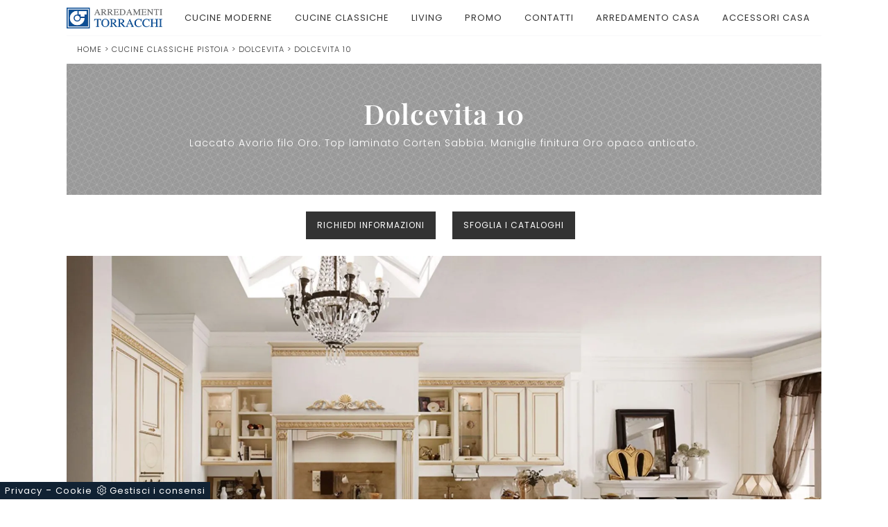

--- FILE ---
content_type: text/html; Charset=utf-8
request_url: https://www.arredamentitorracchi.it/dolcevita-10
body_size: 31981
content:
<!doctype HTML>
<html prefix="og: http://ogp.me/ns#" lang="it">
  <head>
    <meta charset="utf-8">
    <title>Dolcevita 10</title>
    <script type="application/ld+json">
{
 "@context": "http://schema.org",
 "@type": "BreadcrumbList",
 "itemListElement":
 [
  {
   "@type": "ListItem",
   "position": 1,
   "item":
   {
    "@id": "http://www.arredamentitorracchi.it/cucine-classiche",
    "name": "Cucine Classiche Pistoia"
    }
  },
  {
   "@type": "ListItem",
  "position": 2,
  "item":
   {
     "@id": "http://www.arredamentitorracchi.it/cucine-classiche/dolcevita",
     "name": "Dolcevita"
   }
  },
  {
   "@type": "ListItem",
  "position": 3,
  "item":
   {
     "@id": "http://www.arredamentitorracchi.it/dolcevita-10",
     "name": "Dolcevita 10"
   }
  }
 ]
}
</script>
    <meta name="description" content="Laccato Avorio filo Oro. Top laminato Corten Sabbia. Maniglie finitura Oro opaco anticato.">
    <meta name="robots" content="index, follow">
    <!--<meta name="viewport" content="width=device-width, initial-scale=1, shrink-to-fit=no">-->
    <meta name="viewport" content="width=device-width, initial-scale=1, maximum-scale=1">
    <meta name="format-detection" content="telephone=no">
    <link rel="canonical" href="https://www.arredamentitorracchi.it/dolcevita-10">
    <meta property="og:title" content="Dolcevita 10">
    <meta property="og:type" content="website">
    <meta property="og:url" content="https://www.arredamentitorracchi.it/dolcevita-10">
    <meta property="og:image" content="https://www.arredamentitorracchi.it/img/1821/dolcevita-10_slit_1700606.webp">
    <meta property="og:description" content="Laccato Avorio filo Oro. Top laminato Corten Sabbia. Maniglie finitura Oro opaco anticato.">

    <!-- INIZIO FAVICON E APPICON -->
    <link rel="apple-touch-icon" sizes="57x57" href="/1821/imgs/favicon/apple-icon-57x57.png">
    <link rel="apple-touch-icon" sizes="60x60" href="/1821/imgs/favicon/apple-icon-60x60.png">
    <link rel="apple-touch-icon" sizes="72x72" href="/1821/imgs/favicon/apple-icon-72x72.png">
    <link rel="apple-touch-icon" sizes="76x76" href="/1821/imgs/favicon/apple-icon-76x76.png">
    <link rel="apple-touch-icon" sizes="114x114" href="/1821/imgs/favicon/apple-icon-114x114.png">
    <link rel="apple-touch-icon" sizes="120x120" href="/1821/imgs/favicon/apple-icon-120x120.png">
    <link rel="apple-touch-icon" sizes="144x144" href="/1821/imgs/favicon/apple-icon-144x144.png">
    <link rel="apple-touch-icon" sizes="152x152" href="/1821/imgs/favicon/apple-icon-152x152.png">
    <link rel="apple-touch-icon" sizes="180x180" href="/1821/imgs/favicon/apple-icon-180x180.png">
    <link rel="icon" type="image/png" sizes="192x192"  href="/1821/imgs/favicon/android-icon-192x192.png">
    <link rel="icon" type="image/png" sizes="32x32" href="/1821/imgs/favicon/favicon-32x32.png">
    <link rel="icon" type="image/png" sizes="96x96" href="/1821/imgs/favicon/favicon-96x96.png">
    <link rel="icon" type="image/png" sizes="16x16" href="/1821/imgs/favicon/favicon-16x16.png">
    <link rel="manifest" href="/1821/imgs/favicon/manifest.json">
    <meta name="msapplication-TileColor" content="#ffffff">
    <meta name="msapplication-TileImage" content="/1821/imgs/favicon/ms-icon-144x144.png">
    <meta name="theme-color" content="#ffffff">
    <!-- FINE FAVICON E APPICON -->

    <link rel="preload" href="/@/js-css/css/b5/b51.min.css" as="style">
    <link rel="stylesheet" href="/@/js-css/css/b5/b51.min.css">
    <link rel="preload" href="/@/js-css/css/b5/b52.min.css" as="style">
    <link rel="stylesheet" href="/@/js-css/css/b5/b52.min.css">
    <link rel="preload" href="/@/js-css/css/b5/b53.min.css" as="style">
    <link rel="stylesheet" href="/@/js-css/css/b5/b53.min.css">
    <link rel="preload" href="/@/js-css/css/b5/b54.min.css" as="style">
    <link rel="stylesheet" href="/@/js-css/css/b5/b54.min.css">
    <link rel="preload" href="/@/js-css/css/b5/b55.min.css" as="style">
    <link rel="stylesheet" href="/@/js-css/css/b5/b55.min.css">
    <link rel="stylesheet" href="/@/js-css/css/swiper.min.css">
    <link rel="preload" as="style" href="/@/js-css/css/swiper.min.css">
    <link rel="stylesheet" href="/@/js-css/css/swiper.min.css">
    <link rel="preload" as="style" href="/@/js-css/css/swiper.min.css">

    <style>@font-face {   font-family: "Poppins";   src: url("/@/fonts/poppins/poppins-light.woff2") format("woff2"), url("/@/fonts/poppins/poppins-light.woff") format("woff"), url("/@/fonts/poppins/poppins-light.ttf") format("truetype");   font-style: normal;   font-weight: 300;   font-display: swap;  } @font-face {   font-family: "Poppins";   src: url("/@/fonts/poppins/poppins-regular.woff2") format("woff2"), url("/@/fonts/poppins/poppins-regular.woff") format("woff"), url("/@/fonts/poppins/poppins-regular.ttf") format("truetype");   font-style: normal;   font-weight: 400;   font-display: swap; } @font-face {    font-family: "Poppins";   src: url("/@/fonts/poppins/poppins-semibold.woff2") format("woff2"), url("/@/fonts/poppins/poppins-semibold.woff") format("woff"), url("/@/fonts/poppins/poppins-semibold.ttf") format("truetype");   font-style: normal;   font-weight: 600;   font-display: swap; } @font-face {    font-family: "Playfair Display";   src: url("/@/fonts/playfair_display/playfairdisplay-semibold.woff2") format("woff2"), url("/@/fonts/playfair_display/playfairdisplay-semibold.woff") format("woff"), url("/@/fonts/playfair_display/playfairdisplay-semibold.ttf") format("truetype");   font-style: normal;   font-weight: 600;   font-display: swap; }  /* Variabili Generali */ :root {--primary: #0d4e96; --white: #fff; --black: #333; --dark: #14110F; --gray-light: #cfd6da; --gray-sup-light: #f8f9fa; --gray-dark: #999; --gray-white: #f8f9fa; --red-sconto: #EE1E25; --green-pag: #111; --green-wp: #00bb2d;  --green-btn: #0d4e96;  --second:#0d4e96; --second-rgba:rgba(0, 183, 240,.85);  --blue: #163f75;} /*html {font-size: 10px;}*/ body { font-family: 'Poppins', sans-serif; /*font-family: 'Oxygen', sans-serif;*/ font-weight: 400; background: var(--white);color: var(--dark); max-width: 1920px; margin: 0 auto; overflow-x: hidden; font-size: 14px; letter-spacing: 1px;} :focus, a, a:focus, a:hover {outline: 0; text-decoration: none;} a, .a {color: var(--gray-dark); transition: all .5s linear;} a:hover, .a:hover { /*text-decoration: none!important;*/ color: var(--gray-dark);} p, .p { /* font-size: 1.4rem;color: var(--gray-sup-light);  */  font-weight: 300;} p > a {color: var(--primary); transition: all .5s linear; text-decoration: underline;} .h1, .h2, h1, h2 {font-family: 'Playfair Display', serif; font-weight: 600;  } .h3, .h4, .h5, .h6, h3, h4, h5, h6 {  font-family: 'Playfair Display', serif;  font-weight: 600;  } b, strong {  font-weight: 600; } .posAncor {position: absolute; top: -150px;} .c-1300 {max-width: 1300px!important;} .fa-search {background-image: url('/@/js-css/svg/search-w.svg'); background-repeat: no-repeat; background-position: center; background-size: 22px;} .fa-times {background-image: url('/@/js-css/svg/close-w.svg') !important;} @media(min-width: 1400px){   .container, .container-lg, .container-md, .container-sm, .container-xl, .container-xxl {max-width: 1600px;} } /* Stilo padding custom sito */ .paddingLR {padding-left: 5rem; padding-right: 5rem;} @media(max-width: 1600px){   .paddingLR {padding-left: 3rem; padding-right: 3rem;} } @media(max-width: 1280px){   .paddingLR {padding-left: 2rem; padding-right: 2rem;} } @media(max-width: 1024px){   .paddingLR {padding-left: 1rem; padding-right: 1rem;} } /* Fine Stilo padding custom sito */  @media(max-width: 767px){ /*	.h1Bread h1 { font-size: 26px !important;}*/ }  @media(max-width: 479px){   .laProssima {display: none!important;} }  @media(max-width: 410px){ /*  .navbar-brand img {width: 129px!important;}*/ /*  .hs-nav {height: 110px!important;}*/   .dropdown-toggle svg {width: 22px!important; height: 22px!important;}   .dropdown-toggle {padding: 0 .6rem!important;} }   td, th, thead, tr {padding: 0 10px;}  .bread { margin: 0; padding: 11px 15px 12px; background: var(--white); border-bottom: 1px solid var(--gray-sup-light); border-top: 1px solid var(--gray-sup-light);color: var(--black); font-size: 11px; } .bread a { text-decoration: none; color: var(--black); } .bread a:hover { color: var(--green-btn); } .ricalcoloHead {transition: all .3s ease-out;}  /*.topSez {  height: 22vh!important;  min-height: 22vh!important; }*/   .topSez{  background-size: 30%; }  @media(max-width: 1024px){ /*    .bread { padding-left: 2rem; padding-right: 2rem; }*/  /*	.topSez {  height: 15vh!important;  min-height: 15vh!important; }*/   .topSez{  background-size: 100%!important; }   .topSez p { display: none; } } .sliderHome_scroll{   bottom: 1.5rem!important; }  .bg-blue { background-color:var(--blue); }  /* BOTTONE TESTO TAG MULTIPLO */ .btnh {border-radius: 4px; display: inline-block; margin: 0 0.25em; overflow: hidden; padding: 24px 38px 24px 16px; position: relative; text-decoration: none; line-height: 1; border-radius: 0;} .btnh .btn-content {font-weight: 300; font-size: 1em; line-height: 1.2; padding: 0 26px; position: relative; right: 0; transition: right 300ms ease; display: block; text-align: left;} .btnh .icon {border-left: 1px solid #eee; position: absolute; right: 0; text-align: center; top: 50%; transition: all 300ms ease; transform: translateY(-50%); width: 40px; height: 70%;} .btnh:hover .icon { position: absolute; left: 49%; } .btnh .icon i {position: relative; top: 48%; transform: translateY(-50%);  background:url('/1070/imgs/right-arrow.svg') center center no-repeat; display:block;  width: 25px; height: 25px; } .btnh:after {content: ''; position: absolute; top: 0; bottom: 0; right: 0; left: 0; background-color: #ddd; opacity: 0; transition: opacity 300ms ease;} .btnh:hover .btn-content {right: 100%;} .btnh:hover .icon {border-left: 0; font-size: 1.8em; width: 100%;} .btnh:hover:after {opacity: 0.2;} .btnh.btn-alt-color {border-color: salmon; color: salmon;} .btnh.btn-alt-color .icon {border-left-color: salmon;} .btnh.btn-alt-color:after {background-color: salmon;} /* FINE BOTTONE TESTO TAG MULTIPLO */     @media (min-width: 320px) {     /*  h1,.h1{font-size:1.5rem!important;line-height:1.75rem!important;}   h2,.h2{font-size:1.35rem;line-height:1.5rem;}   h3,.h3{font-size:1.15rem;line-height:1.25rem;}   h4,.h4{font-size:1rem;line-height:1.25rem;}   h5,.h5{font-size:.75rem;line-height:1rem;}*/ } /* Medium devices (tablets, 768px and up) The navbar toggle appears at this breakpoint */ @media (min-width: 768px) {     /*  h1,.h1{font-size:2.25rem!important;line-height:2.5rem!important;}   h2,.h2{font-size:1.75rem;line-height:2rem;}   h3,.h3{font-size:1.5rem;line-height:1.75rem;}   h4,.h4{font-size:1.25rem;line-height:1.5rem;}   h5,.h5{font-size:1rem;line-height:1.25rem;}*/ } @media (min-width: 992px) {       /*  h1,.h1{font-size:2.5rem!important;line-height:2.75rem!important;}   h2,.h2{font-size:2rem;line-height:2.25rem;}   h3,.h3{font-size:1.75rem;line-height:2rem;}   h4,.h4{font-size:1.5rem;line-height:1.75rem;}   h5,.h5{font-size:1rem;line-height:1.25rem;}*/ } /* Large devices (desktops, 992px and up) */ /*@media (min-width: 1600px) {  h1,.h1{font-size:2.75rem!important;line-height:3rem!important;} h2,.h2{font-size:2rem;line-height:2.25rem;} h3,.h3{font-size:1.75rem;line-height:2rem;} h4,.h4{font-size:1.5rem;line-height:1.75rem;} h5,.h5{font-size:1.25rem;line-height:1.5rem;}*/ }    @media screen and (min-width: 768px) {    .swiper-container .swiper-slide h1, .swiper-container .swiper-slide p {     width: 50%;     color: #FFF;   } } @media (max-width: 768px) {   .swiper-home p { display: none!important; } }  .swiper-container {   width: 100%; }  .swiper-home {   height: 100%;  max-height: 1080px; }  .swiper-container .swiper-slide {   width: 100%;   height: 100%;   background-position: center center;   background-repeat: no-repeat;   background-size: cover; }  .swiper-container .swiper-slide p {   color: #FFF;   margin-bottom: 2%;   width:50%; }  .swiper-container .swiper-slide h1 {   display: inline-block;   color: #fff;   width:50%; } .swiper-container .swiper-slide p, .swiper-container .swiper-slide h1 {   width:45%; } @media screen and (max-width: 768px) {   .fixed-logo{left: 0px; top: 0px;  background: #fff; border-radius: 0px; padding: 10px 15px; width: 100%; }   .fixed-logo img { height: 40px; width: auto; }   .menu-button{ width:40px; height: 40px; right: 7px; top: 10px;}   .apri-menu .menu-wrap{ top: 0px; right: 0px;padding: 70px 15px;}   .swiper-home {  height: 50%; }   .swiper-container .swiper-slide p, .swiper-container .swiper-slide h1 {   width:100%; }   .bg-img { min-height: 300px; }   .position-menu-tag .navbar-right_tag li { width: 100%; border-bottom: 1px solid #dee2e6 !important;}   .position-menu-tag .navbar-right_tag li:last-child { width: 100%; border-bottom: 0px solid #dee2e6 !important;}   .position-menu-tag .navbar-right_tag li span{ width: 100%;  } }  @media(min-width: 1400px){   .container, .container-lg, .container-md, .container-sm, .container-xl, .container-xxl {max-width: 1600px;} }   /* stosaskills */ span.tag {   /* font-size: 1.5625rem; */      padding: 3rem 0;    color: #1c1c1c;    display: block;} .stosaskills .navbar-right_tag .dropdown_tag { width: 100%; margin: 0px 0px 15px 0px; padding: 1rem 0; background:transparent;} .stosaskills .navbar-right_tag .dropdown_tag span  { padding: 0;  cursor: default; } .stosaskills .navbar-right_tag .dropdown_tag:hover span { background: transparent;  } .stosaskills .navbar-right_tag .dropdown_tag span.dropdown-toggle  { cursor: default; padding: 0;   text-align: left;     font-size: 16px;    font-weight: 500;      color: var(--black)!important;  padding-bottom: 15px; display: block; } .stosaskills .navbar-right_tag .dropdown_tag span.info-label-small  { padding: 0;   text-align: left;   /*  font-weight: 500; */   font-size: 12px;    padding-bottom: 15px; min-height: 50px; display: block; color: black;} .stosaskills .navbar-right_tag .dropdown_tag .dropdown-menu_tag { list-style: none; border: 0; margin: 0; padding: 0!important; display: inline-block; position: relative; width: 100%; } .stosaskills .navbar-right_tag .dropdown_tag .dropdown-menu_tag li { float: left; margin: 0 21px 0 0;} .stosaskills .navbar-right_tag .dropdown_tag .dropdown-menu_tag li .tag_nometag_sefoto { display: grid; margin-bottom: 1rem; font-size: 12px;} .stosaskills .navbar-right_tag .dropdown_tag .dropdown-menu_tag li .tag_nometag_sefoto img{ width: 100%;} .tag_nometag_sefoto figure { order: -1; margin: 0 0 .5rem; } .stosaskills .navbar-right_tag{ border: 0; background:transparent; justify-content: left !important; flex-direction: column; } .stosaskills img { width: 100%; margin: 0;} .stosaskills figure{margin: 0 0 .5rem;} @media(max-width: 575px) {   .stosaskills .navbar-right_tag .dropdown_tag .dropdown-menu_tag li{  margin: 0 5px 0 0; } }   .cta--box { display:block; border:2px solid #ebebeb; color:#1c1c1c; background: var(--gray-white); padding:1rem; margin-bottom:1rem; transition:border-color .5s} @media(min-width:768px) {  .cta--box {  padding:2rem;  margin-bottom:2rem }  .cta--box:last-child {  margin-bottom:0 } } .cta--box:hover { border-color:#ccc; text-decoration:none} .cta--box:hover .cta__icon img { -webkit-animation-name:blip; animation-name:blip; -webkit-animation-duration:1s; animation-duration:1s; -webkit-animation-timing-function:ease-in-out; animation-timing-function:ease-in-out} .cta--box .cta__icon { color:#163f75; display:block} .cta--box .cta__icon img { height:64px; transform-origin:center} @media(min-width:768px) {  .cta--box .cta__icon {  margin-bottom:1rem } } .cta--box .cta__title { display:block} @media(min-width:768px) {  .cta--box .cta__title {  margin-bottom:1rem } } .cta--box .cta__more { display:none} .cta--box .cta__more:after { position:relative; display:inline-block; margin-left:5px; top:0; color:#bbb} .cta--box .cta__more:hover { color:#163f75} @media(min-width:768px) {  .cta--box .cta__more {  font-weight:500;  color:#163f75;  text-transform:uppercase;  display:block } } @-webkit-keyframes blip {  15% {   transform:rotateZ(-10deg)  }  50% {   transform:rotateZ(0)  }  85% {   transform:rotateZ(10deg)  } } @keyframes blip {  15% {   transform:rotateZ(-10deg)  }  50% {   transform:rotateZ(0)  }  85% {   transform:rotateZ(10deg)  } }  .bd-toc {     position: -webkit-sticky;     position: sticky;     top: 0rem;     height: calc(100vh - 0rem);     overflow-y: auto; }  .hs-nav {transition: top 0.3s;}   @media(max-width:540px) {   .bd-toc {     position: relative;     position: relative;     height: auto;   } }  /* SLIDER */ .slider-home {  height: 82vh; } .swiper-button-prev, .swiper-button-next{ width: 44px; height: 44px; line-height: 38px; top:85%; text-align: center; color: #FFF; border: 1px solid #e4e4e4; border-radius: 50%; cursor: pointer;transform: translateY(-50%); } .swiper-button-prev svg, .swiper-button-next svg {    position: absolute;    left: 20%;    top: 20%;    width: 60%;    height: 60%;} .swiper-button-prev .arrow, .swiper-button-next .arrow {    fill: #fff;} .swiper-pagination-bullet{background: #FFF;} .swiper-pagination-bullet-active{background: #FFF;} .swiper-button-prev, .swiper-button-next {background-image:none;} .swiper-container-fade .swiper-slide { background-size: cover;background-repeat: no-repeat;background-position: center center;left: 0 !important;} .textFigSli {    position: absolute !important;    top: 0;    left 15%;    right: 15%;    bottom: 5%;   width: 70%; z-index: 11 !important;    color: #FFF; text-align: center;} .swiper-slide h3 a { color:#FFF!important;text-align:center!important; } .swiper-slide .h1 a { text-align:center!important;  font-size:3rem!important;line-height:3rem!important;  text-transform: uppercase; font-weight: 700; color: #FFF!important; } .slider-home .swiper-container { height: 100%; /* width: 85vw; */ /*max-width: 1632px;*/ } .slider-sezione .swiper-container {  width: 100%; height: 100%; /*max-width: 1632px;*/ } .mask-map {  width: 100%; height: 100%; position:absolute;} .info-label-small { text-transform: none; min-height: 40px; max-width: 150px; display: block; text-align: left;       font-size: 13px;    font-weight: 400;    font-stretch: normal;    font-style: normal;    line-height: normal;    letter-spacing: normal;    color: #FFF;} .sistemi-apertura span.info-label-small { text-transform: none; max-width: 330px; display: block; text-align: left;       font-size: 13px;    font-weight: 400;    font-stretch: normal;    font-style: normal;    line-height: normal;    letter-spacing: normal;    color: black;} .sistemi-apertura div.col-12{margin-bottom: 1rem;} /* .page_nav {list-style: none; padding: 0; margin: 0; justify-content: right; display:flex;} .page_nav li{margin-left: -1px;} .page_nav li:first-child a { border-top-left-radius: 0rem; border-bottom-left-radius: 0rem;} .page_nav li:last-child a { border-top-right-radius: 0rem; border-bottom-right-radius: 0rem; } .page_nav li a{padding:8px 16px;    border: 1px solid #dee2e6;} .page_nav li a:hover, .pag_attivo { background-color:#114178;color:#FFF!important;padding:8px 16px; border: 1px solid #114178 !important;} */ .swiper-container-horizontal > .swiper-pagination-bullets, .swiper-pagination-custom, .swiper-pagination-fraction{ bottom:25px;} .link_slider { width: 100%; height: 100%; position:absolute; z-index:12; }  .pag-nav .page_nav{ margin-bottom: 2rem; margin-top: 2rem; }  @media (min-width: 320px) {     .slider-sezione .swiper-container{  width:  100%; height: 100%; }   .slider-home .swiper-container { height: 100%; width:  100%;} } /* Medium devices (tablets, 768px and up) The navbar toggle appears at this breakpoint */ @media (min-width: 768px) {     .slider-sezione .swiper-container{  width:  100%; height: 100%; }   .slider-home .swiper-container { height: 100%; width:  100%;} } @media (min-width: 992px) {       .slider-sezione .swiper-container{  width:  100%; height: 100%; }   .slider-home .swiper-container { height: 100%; width:  100%;} } /* Large devices (desktops, 992px and up) */ @media (min-width: 1600px) {    .slider-sezione .swiper-container{  width: 100%; height: 100%; }   .slider-home .swiper-container { height: 100%; width: 100%;} }  /* SLIDER */ .ext-btn { display:inline-block; font-weight:400; border:2px solid #163f75; background-color:var(--white); font-size: 14px;  color: #163f75!important; text-transform:uppercase;   padding: 10px 15px; letter-spacing:1px; position:relative; transition:all .25s ease-in-out; max-width:400px; margin:auto; text-align:center} .ext-btn:hover {    background-color: #163f75;    color: var(--white)!important;    text-decoration: none; border:2px solid var(--white)} .ext-btn-2 { display:inline-block; font-weight:400; border:2px solid #163f75; background-color:#163f75; color:#fff!important; text-transform:uppercase; padding:8px 20px; letter-spacing:1px; position:relative; transition:all .25s ease-in-out; margin:auto; text-align:center;    font-size: 1rem;} .ext-btn-2:hover {    background-color:  var(--white);    color: #163f75!important;    text-decoration: none;} .ext-btn-3 { display:inline-block; font-weight:400; border:2px solid #97c023; background-color:#97c023; color:#fff!important; text-transform:uppercase; padding:8px 20px; letter-spacing:1px; position:relative; transition:all .25s ease-in-out; margin:auto; text-align:center;    font-size: 1rem;} .ext-btn-3:hover {    background-color:  var(--white);    color: #97c023!important;    text-decoration: none;}   .textInfoHome {text-align: center;} .textInfoHome p {  margin: 0 auto; text-align: center;} .textInfoHome p strong {font-weight: 500; text-decoration: underline;} .textInfoHome a {position: relative; display: inline-flex; align-items: center; justify-content: center; padding: 1rem 2rem; border: 1px solid var(--gray-light); font-size: 14px;  font-weight: 500; letter-spacing: .01em; transition: border .3s; margin-top: 1rem; cursor: pointer;background: var(--white);} .textInfoHome .txtInfoHome {color: var(--black); text-transform: uppercase; z-index: 1; transition: color .3s;} .textInfoHome .iconInfoHome {fill: var(--primary); z-index: 1; transition: fill .3s;} .textInfoHome .iconInfoHome svg {width: 25px; height: 25px; margin-top: 5px; margin-right: 18px;} .textInfoHome a::before {content: ""; position: absolute; left: 0; top: 0; width: 0; height: 100%; background-color: var(--primary); transition: width .3s;} .textInfoHome a:hover {border: 1px solid var(--primary);} .textInfoHome a:hover::before {width: calc(100% + 1px);} .textInfoHome a:hover .txtInfoHome {color: var(--white)!important;} .textInfoHome a:hover .iconInfoHome {fill: var(--white)!important;}  .navbar-nav{text-transform:capitalize;}  </style> 
    <style>.menu-tag.menu-tag__btn .navbar-right_tag .dropdown_tag span.dropdown-toggle{  color: var(--white);  padding-bottom: 10px!important; display: block; font-weight: 500; }.menu-tag.menu-tag__btn .navbar-right_tag { display: inline-block; margin: 0 auto; list-style: none; text-align: left; position: relative;   z-index: 11; padding-bottom: 0px!important; }.menu-tag.menu-tag__btn .navbar-right_tag .dropdown_tag { display: table-cell;   padding: 10px 0px; margin: 0 5px; position: relative;  }.menu-tag.menu-tag__btn .navbar-right_tag .dropdown-menu_tag { z-index:100; list-style: circle; list-style-position: inside; font-size: 15px; width: 100%; text-align: left;  padding: 0px 0; border-radius: 0px; min-width: 150px;  }.menu-tag.menu-tag__btn .navbar-right_tag .dropdown_tag .dropdown-menu_tag{	margin:0!important;}.menu-tag.menu-tag__btn .navbar-right_tag .dropdown-toggle::after { display: none;} .menu-tag.menu-tag__btn .navbar-right_tag .dropdown_tag:hover .dropdown-menu_tag { display: block;}.menu-tag.menu-tag__btn .navbar-right_tag .dropdown_tag a { text-decoration: none; color: inherit;}.menu-tag.menu-tag__btn .navbar-right_tag .dropdown-menu_tag li { display: inline-block;   }.menu-tag.menu-tag__btn .dropdown-menu_tag a { border-radius: 0px;}.menu-tag.menu-tag__btn .navbar-right_tag .dropdown-menu_tag a {   color: var(--white); transition: all 0.5s linear; font-size: 13px; padding: .8rem 1.5rem; display: block; font-weight: 400; line-height: 1.2; text-align: left; border: 0px solid var(--black);  border-radius: 0;}.menu-tag.menu-tag__btn .navbar-right_tag .dropdown-menu_tag a .contamarca { display: none; }.menu-tag.menu-tag__btn .navbar-right_tag .dropdown-menu_tag a{ display: none; }.menu-tag.menu-tag__btn .navbar-right_tag .dropdown-menu_tag a.tag_attivo{background: transparent!important;   display: block; color: var(--white)!important; position: relative; text-transform: capitalize; text-decoration: underline; }.menu-tag.menu-tag__btn .navbar-right_tag .dropdown-menu_tag a.tag_attivo::before{  content: '°'; position: absolute; left: .4rem; top: .8rem; font-size: 20px; }.menu-tag.menu-tag__btn .navbar-right_tag .dropdown-menu_tag li:hover a {  background: transparent;  text-decoration: none; color: var(--primary) !important;}@media(max-width: 991px){  .menu-tag.menu-tag__btn .navbar-right_tag .dropdown_tag {    display: block;  }}.selettore_tag_dinamico .dropdown-menu_tag { list-style: circle; list-style-position: inside; font-size: 15px; width: 100%; text-align: left; padding: 0px 0; border-radius: 0px; min-width: 150px; }.selettore_tag_dinamico .dropdown-menu_tag li { display: inline-block; }.selettore_tag_dinamico .dropdown-menu_tag li a { position: relative; background: transparent!important;  color: var(--white); transition: all 0.5s linear; font-size: 13px; text-transform: capitalize; text-decoration: underline; padding: .8rem 1.5rem; display: block; font-weight: 400; line-height: 1.2; text-align: left; border: 0px solid var(--black);  border-radius: 0;}.selettore_tag_dinamico .dropdown-menu_tag li a::before {  content: '°'; position: absolute; left: .4rem; top: .8rem; font-size: 20px; background: transparent!important;}.selettore_tag_dinamico .dropdown-menu_tag li a:hover { background: transparent!important;  text-decoration: none; color: var(--primary) !important;}/* Inizio CSS Sezione */.topSez {/*height: 25vh; min-height: 25vh;*/ overflow: hidden; position: relative; background-image: url('/1821/imgs/texture.svg'); background-repeat:repeat;background-size: 30%;   background-color: var(--gray-dark);}.row_topSez {display: flex; height: 100%; position: relative; align-items: center;}.topSez img {pointer-events: none; position: absolute; height: 100%; width: 100%; object-fit: cover; transform: scale(1.06);}.row_topSez::after {content: ''; position: absolute; top: 0; left: 0; right: 0; bottom: 0; /*background-color: var(--gray-sup-light); */}.topSez .h1Bread {z-index: 10;}.topSez h1 {  color: var(--white);  }.topSez p {color: var(--white);}.topSez a {color: var(--gray);}.topSez a:hover {color: var(--black);}.descrizione {font-size: 14px!important;}.topSez .bread {  color: var(--black);}/* Inizio CSS Prodotto */.bgTag {background-color: var(--gray-sup-light); color: var(--black);}.prec-suc {width: 30px!important; height: 30px!important;}.ricInfsfoCat a {font-size: 12px; text-transform: uppercase; color: #fff; border: solid 1px #333; background: var(--black);   padding: 10px 15px; display: inline-block;}.ricInfsfoCat a:hover { background: var(--blue); color: var(--white);}/*.ricInfsfoCat a {text-transform: uppercase; color: #fff; border: solid 1px #333; background: var(--black);   padding: 10px 15px; display: inline-block;}.ricInfsfoCat a:hover { background: var(--blue); color: var(--white);}*/.ancorella {display: block; margin-top: -70px; position: absolute;}.ancorellaCat {display: block; margin-top: -50px; position: absolute;}.bgGrey {background: rgb(238,238,238);}.bgGreySpec {background: rgb(255,255,255); background: -moz-linear-gradient(180deg, rgba(255,255,255,1) 35%, rgba(238,238,238,1) 100%); background: -webkit-linear-gradient(180deg, rgba(255,255,255,1) 35%, rgba(238,238,238,1) 100%); background: linear-gradient(180deg, rgba(255,255,255,1) 35%, rgba(238,238,238,1) 100%); filter: progid:DXImageTransform.Microsoft.gradient(startColorstr="#ffffff",endColorstr="#eeeeee",GradientType=1); }.bgForm {background-color: var(--black);}.titInteresse {text-align: center;  margin-bottom: 15px;}.ricalcoloHead {transition: all .3s ease-out;}.navbar-tag-schedina li a {  margin: .25rem; display: inline-block; padding: .5rem 1rem; border: solid 1px var(--black); text-transform: capitalize; transition: all .4s linear;}.dropdown-menu_tag {list-style: none; padding: 0;}.dropdown-menu_tag li {display: inline-block;}.dropdown-menu_tag li a {  margin: .25rem; display: inline-block; padding: .5rem 1rem; border: solid 1px var(--black); text-transform: capitalize; transition: all .4s linear;}.navbar-tag-schedina li a:hover {background-color: var(--blue); color: var(--white)!important;}.dropdown-menu_tag li a:hover {background-color: var(--blue); color: var(--white)!important;}.controlloPrezziPresenti:empty {display: none!important;}@media(max-width: 1024px){	.topSez p { display: none; }}/* Fine CSS Prodotto *//* Inizio CSS Prodotto */.prec-suc {width: 30px; height: 30px;}/*.ricInfsfoCat a {text-transform: uppercase; color: #fff; border: solid 1px #333; background: #333; padding: 8px 15px; display: inline-block;}*/.ancorella {display: block; margin-top: -70px; position: absolute;}.ancorellaCat {display: block; margin-top: -50px; position: absolute;}.bgGrey {background: rgb(238,238,238);}.bgGreySpec {background: rgb(255,255,255); background: -moz-linear-gradient(180deg, rgba(255,255,255,1) 35%, rgba(238,238,238,1) 100%); background: -webkit-linear-gradient(180deg, rgba(255,255,255,1) 35%, rgba(238,238,238,1) 100%); background: linear-gradient(180deg, rgba(255,255,255,1) 35%, rgba(238,238,238,1) 100%); filter: progid:DXImageTransform.Microsoft.gradient(startColorstr="#ffffff",endColorstr="#eeeeee",GradientType=1); }.bgForm {background-color: var(--gray-white);}.titInteresse {text-align: center; margin-bottom: 15px;}.ricalcoloHead {transition: all .3s ease-out;}.navbar-tag-schedina  { justify-content: center; }.navbar-tag-schedina li a {font-size: 12px; margin: .25rem; display: inline-block; padding: .8rem 1.5rem; border: solid 1px var(--black);background:var(--white); text-transform: capitalize; transition: all .4s linear;}.navbar-tag-schedina li a:hover {background-color: var(--black); color: var(--white)!important;}/* Fine CSS Prodotto */</style>
    <style>.formEcom{margin-bottom:0px; background-color:#fff;}#top_brands_container{font-family: 'Roboto', sans-serif; color:#333; font-size:16px;}#topBrands{padding:10px; background-color:#970013; color:#fff; font-family: Georgia, "Times New Roman", Times, serif; font-style:italic;}.div_prezzo{margin-top:15px; padding:0px 15px; text-align:center;}.prezzo{color: #a80c0d; font-size: 24px;}.iva_inclusa{padding-bottom: 10px; font-weight:200; font-size: 13px; color:#999; margin: 10px 15px; border-bottom:1px solid #e0e0e0; text-align:center;}.invece_di{font-weight:200; padding:0px 15px; margin-top:10px; font-size: 13px; color:#999; text-align:center;}.risparmi{margin:0px 15px; margin-top:10px; color:#666; font-weight:300; text-align:center;}.prodotto_da{font-size: 14px; padding:0px 15px; margin-top:15px; color:#666; font-weight:300; padding-bottom:15px;}.prodotto_da a{color:#999999; text-decoration:none; font-weight:400;}.prodotto_da2 {background-color:#f7f7f0; padding: 0px 0 20px; text-align: center;}.prodotto_da2 a{color: #fff; background-color: #003978; transition: all .4s linear; text-transform:uppercase; padding:8px 10px; cursor: pointer; border-radius: 5px; font-size:14px;}.prodotto_da2 a:hover{background-color: #333; text-decoration: none;}.prodotto_da1{font-size: 14px; padding:0px 15px; margin-top:15px; color:#666; font-weight:300; padding-bottom:15px; background-color:#f7f7f0;}.prodotto_da1 a{color: #003978; text-decoration:none; font-weight:400; align-items: center; display: flex;}.prodotto_da1 svg {max-width: 20px; max-height: 20px; display: inline-block;}.prodotto_da1 span {display: inline-block; padding-left: 5px;}.seleziona_finiture{padding:0px 15px; margin-top:30px; padding-bottom:10px; font-size: 12px; /*border-bottom:1px solid #e0e0e0;*/}#finiture{background-color:#f7f7f0; padding:0px 15px; padding-top:10px;}#title{font-style:italic; padding-top:10px; margin-bottom:20px; font-family: Georgia, "Times New Roman", Times, serif; text-transform: capitalize; color:#E3001B;}.nome_variante{text-transform:uppercase; font-size:12px; margin-top:10px; margin-bottom:10px;}.variante_li{padding:0px; margin:0px;}.variante_li li{list-style:none; display:inline-block; margin-right:10px; margin-bottom:10px;}.variante_li label{float:left; border:1px solid #e0e0e0;}.variante_li li img{cursor:pointer; width:82px; height:82px;}.variante_li li input{visibility:hidden; position:absolute;}#reset{margin:20px 0px;}#reset a{padding:5px 10px; background-color:#999999; color:#fff; text-decoration:none; transition: all 0.3s ease-in-out 0s;}#reset a:hover{background-color:#333333;}.aggiungi_al_carrello{text-transform:uppercase; padding:8px 10px; background-color:#E70D5D; color:#fff; border:none; margin-bottom:20px; cursor:pointer; transition:all 0.3s ease-in-out 0s; width:100%; border-radius: 5px; font-size:14px;}.aggiungi_al_carrello[disabled] {background-color:#333;}.aggiungi_al_carrello:hover{background-color:#333333;}#textShippingDisclaimer{padding:0px 15px; font-size: 12px; padding-bottom:15px; background-color:#f7f7f0;}/* Inizio CSS Menù/Navbar */#back-top {  padding-left: 6rem;  padding-right: 6rem;}/* Icona Burger Menù */.first-button {border: 0;  padding: 0;}.animated-icon1 {  z-index: 100002; width: 22px; height: 22px; position: relative; margin: 0px; -webkit-transform: rotate(0deg);-moz-transform: rotate(0deg);-o-transform: rotate(0deg);transform: rotate(0deg);-webkit-transition: .5s ease-in-out;-moz-transition: .5s ease-in-out;-o-transition: .5s ease-in-out;transition: .5s ease-in-out;cursor: pointer;}.animated-icon1 span{display: block;position: absolute;height: 2px;width: 100%;border-radius: 9px;opacity: 1;left: 0;-webkit-transform: rotate(0deg);-moz-transform: rotate(0deg);-o-transform: rotate(0deg);transform: rotate(0deg);-webkit-transition: .25s ease-in-out;-moz-transition: .25s ease-in-out;-o-transition: .25s ease-in-out;transition: .25s ease-in-out;}.animated-icon1 span {background: var(--black);}.animated-icon1 span:nth-child(1) {top: 0px;}.animated-icon1 span:nth-child(2) {top: 8px;}.animated-icon1 span:nth-child(3) {top: 16px;}.animated-icon1.open span {background: var(--black);}.animated-icon1.open span:nth-child(1) {top: 10px;-webkit-transform: rotate(135deg);-moz-transform: rotate(135deg);-o-transform: rotate(135deg);transform: rotate(135deg);}.animated-icon1.open span:nth-child(2) {opacity: 0;left: -60px;}.animated-icon1.open span:nth-child(3) {top: 10px;-webkit-transform: rotate(-135deg);-moz-transform: rotate(-135deg);-o-transform: rotate(-135deg);transform: rotate(-135deg);}/* Stile Navbar */.hs-nav { /* height: 8.75rem; */ transition: background .4s linear, top .2s linear, height .3s linear; position: sticky; top: 0; background: transparent; transition: all .3s ease-out; z-index: 10000; padding: 0; max-width: 1920px;}.dropdown-toggle::after {display: none;}.dropdown-toggle {color: var(--white)!important; font-size: 1rem;  transition: color .3s; display:block;}.navbar .dropdown:hover .dropdown-menu {display: block!important;}.dropdown-item {  background: transparent; font-weight: 500!important; font-size: 12px !important;   color: var(--black) !important;}.hs-nav.chiara {background: var(--white);}.hs-nav.chiara .dropdown-toggle {color: var(--black)!important;}.hs-nav.chiara .nav-link.dropdown-toggle {color: var(--black)!important;}.margNav {padding-top: 0;}/* Modifica Navbar Full Screen *//*#navbarNavDropdown.open {top: 0!important; height: auto;}#navbarNavDropdown.open.absolute {position: absolute!important;}*/@media(min-width: 1200px){/*.navbar-nav .nav-link {padding-left: 1rem!important; padding-right: 1rem!important;}*/}@media(max-width: 1024px){.hs-nav {padding-left: 2rem; padding-right: 2rem;}}@media(max-width: 991px){.hs-nav {padding-left: .5rem; padding-right: .5rem;  }}/* Inizio CSS Menu/Navbar */.dropdown-toggle::after{display: none;}.dropdown:hover .dropdown-menu{display: block !important;}.dropdown-menu{border-radius: 0px; margin-top: 0px;  box-shadow: 0 .25rem .25rem rgba(0,0,0,.175) !important;}.nav-item{padding: 0px 8px;}/*.nav-item:last-child{padding-right: 0px;}*/.nav-link{text-align:left; color: #fff !important; font-size: 13px; text-transform: uppercase; font-weight: 500;}/*.navbar-brand img{width: 200px;}*/.navbar-nav {align-items: center !important; }.navbar-brand span {text-transform: uppercase; font-size: 26px; letter-spacing: -1px;}.navbar-brand span .firstLetter {font-size: 70px; vertical-align: middle; display: inline; padding: 0; margin: 0;}.navbar-brand span span {font-size: 16px; margin-top: -45px; display: block; padding-left: 38px; letter-spacing: 0;}.dropdown-item:focus, .dropdown-item:hover{color: #1e2125 !important; background-color: #e9ecef;}.menu-wrap { position: fixed; top: 0; bottom: 0; right: 0; width: 100%; z-index: 1000; background: var(--dark); -webkit-transform: translateX(100%); -ms-transform: translateX(100%); -o-transform: translateX(100%); transform: translateX(100%); -webkit-transition: all .6s ease; -o-transition: all .6s ease; transition: all .6s ease; overflow-y: scroll; }.open-menu .menu-wrap { -webkit-transform: translateX(0); -ms-transform: translateX(0); -o-transform: translateX(0); transform: translateX(0); }.menu .navbar-nav {overflow-x: hidden;overflow-y: auto;-webkit-overflow-scrolling: touch;overflow-scrolling: touch;width: 100%;  padding: 7.5rem 2rem 2rem 2rem;  margin: 0;  font-weight: 500;  float: left; /* border-bottom: 1px solid #e5e5e5;  border-top: 1px solid #e5e5e5;  counter-reset: li-count;*/}.menu .navbar-nav li {  display: block;  width: 100%;}.menu .navbar-nav a {  /*font-size: 2rem;*/  font-weight: 600;  white-space: normal;}.dropdown-toggle::after {  display:none;}.dropdown-menu {  border:0;   /*  padding: .5rem 1rem; */}.dropdown:hover .dropdown-menu {  display: block!important;}.sliderHome_scrollText { font-size: 1.3rem!important; }@media (min-width: 576px) {  .menu-wrap {  width: 75%;  }}@media (min-width: 768px) {  .menu-button {    position: absolute; right:0;  background:transparent;  }.fixed-logo {    position: absolute;    left: 140px;    top: 60px;  }.fixed-logo img {    height:72px;  }.menu-wrap {  width: 50%;  }}@media (min-width: 991px) {  .menu-wrap {  width: 35%;  }}.navbar-brand {  padding: 0; }@media (max-width: 991px) {  #back-top {    padding-left: 3rem;    padding-right: 3rem;  }.menu .navbar-nav a {       font-weight: 600;  }.navbar-brand img{ width: 150px; height: auto;   }}@media (max-width: 767px) {  #back-top {    padding-left: 2rem;    padding-right: 2rem;  }.menu .navbar-nav a {      font-weight: 600;  }.cercaMenu {  padding: 15px!important;}}@media (max-width: 576px) {  #back-top {    padding-left: 1rem;    padding-right: 1rem;  }.menu .navbar-nav a {       font-weight: 600;  }.menu .navbar-nav .dropdown-menu a{    font-size: 1.25rem!important; }.menu-wrap {  width: 85%;  }.cercaMenu {  padding: 15px!important;}.cercaMenu svg {width: 16px!important; height: 16px!important; }}.dropdown-toggle svg {width: 25px; height: 25px; fill: #fff;}.allinealo svg {margin-top: 4px;}.okRic1 {width: 42%; margin: 0 auto!important;}.okRic1 .cerca_navbar {width: 100%;}.cerca_navbar .fa-search {line-height: 0; padding: 10px 30px 10px 15px;   background-color: var(--gray-dark); color: #fff; border-top-right-radius: 20px; border-bottom-right-radius: 20px;}#search-box {width: calc(100% - 45px)!important;  font-size: 14px;  font-weight: 300; }#search-box::placeholder {  color: var(--dark)!important;  font-size: 14px;  font-weight: 300;  }#search-box2 {width: calc(100% - 45px)!important;}.searchResult {top: 85px!important;}.searchResult2 {top: 125px!important;}.okRic2 {padding-top: 5px; padding-bottom: 10px;}.no_list {list-style: none; display: inline-block; vertical-align: middle;}@media(max-width: 650px){.icoTel {display: none!important;}}@media(max-width: 585px){.icoNews {display: none!important;}/*.dropdown-toggle {font-size: 1.3rem;}*/ .box-social-head svg { width: 16px!important; height: 16px!important; margin-left: 5px!important; fill: var(--black) !important;}}/* Fine CSS Menù/Navbar */.navbar-toggler:focus {  text-decoration: none;  outline: 0;  box-shadow: none;}/* RICERCA */.cerca_navbar {  margin: 0 15px;  z-index: 100;  /*width: 800px;*/  justify-content: end;  display: flex;  /*   margin-bottom: 15px; */}#search-box { border: 0!important;  font-weight: 300;  border-top-left-radius: 0px; border-bottom-left-radius: 0px;width: calc(100% - 45px)!important;  border-radius: 0!important;  text-align: left!important;  background-color: var(--gray-white)!important; color: var(--dark)!important; }#search-box2 {  width: calc(100% - 45px)!important;  border-radius: 0!important;  text-align: left!important;}#ricerchina{ position:absolute; left:0; right:0;top:100%; }.searchResult {top: 100%!important;}@media(max-width: 991px){.cerca_navbar {    margin: 0px!important;    width: 100%;  }.nav-item{ width: 100%; text-align: left;     padding: 15px 0px 10px 0px;    border-top: 1px solid #efefef;}.nav-link{text-align: left;   font-weight: 600;}.navbar-nav .dropdown-menu{display:block;}}.ricerchina {margin-top: -4px;}.risultatiDestra li a p { color: var(--dark)!important; font-size: 14px!important; font-style: normal!important; padding: .5rem 1.5rem!important;}.risultatiSinistra li a { color: var(--dark)!important; font-size: 1rem!important; text-align:left!important;}.fa-search{ background-image: url(/@/js-css/svg/loupe-w.svg); background-repeat: no-repeat; background-position: center center;background-size: 50% 50%;}.fa-times{ background-image: url(/@/js-css/svg/close-w.svg); background-repeat: no-repeat; background-position: center center;background-size: 50% 50%;}.cercaMenu svg {width: 20px; height: 20px; fill: var(--dark); margin-top: 0px;}.cercaMenu { padding:15px; cursor: pointer; background: none; border: none;}.cercaMenu:focus {outline: none;}.cerca_navbar {padding-bottom: 0px; text-align: center;margin: 0px!important;  }#search-box {width: calc(100% - 41px)!important;}.cerca_navbar .fa-search {line-height: 0; padding: 10px 30px 10px 15px; background-color: var(--primary); color: var(--dark); border-radius: 0px; border-bottom-right-radius: 0px;}.searchResult {/*top: calc(100% - 0rem)!important;width: calc(100% - 75px)!important;*/ left:0!important;right:0!important;}@media(max-width: 991px){#search-box {width: calc(100% - 45px)!important;}.cercaMenu {margin-top: -5px;}.searchResult{left:0!important;right:0!important;}}.box-social-head a {text-decoration: none;}.box-social-head svg { width: 20px; height: 20px; margin-left: 12px; fill: var(--black) !important;}/* Inizio CSS Footer */footer {background: var(--gray-sup-light);}.box-grey-home5 {   color: var(--black);}.infoAz p,.infoAz p a {margin: 0; text-align: center; font-size: 11px; line-height: 21px; letter-spacing: .2px;}.social p {margin: 0; text-align: center;}.social svg {width: 16px; height: 16px; fill: var(black); transition: all .8s linear;}.social a {padding: 0 10px;}.social a:hover svg {fill: var(--black);}.go-top {background: var(--gray-dark); /*box-shadow: 1px 1.73px 12px 0 rgba(0,0,0,.14),1px 1.73px 3px 0 rgba(0,0,0,.12); */ transition: all 1s ease; bottom: 45px; right: 1em; display: none; position: fixed; width: 40px; height: 40px; line-height: 45px; text-align: center; z-index: 100; border-radius: 50%;}.go-top:hover{background-color:var(--primary)!important;}.go-top svg {width: 20px; margin-top: -8px; height: 20px; transition: all .8s linear; fill: var(--white);}.go-top:hover svg {fill: #f8f8f8;}.telMob {background: var(--green-wp); box-shadow: 1px 1.73px 12px 0 rgba(0,0,0,.14),1px 1.73px 3px 0 rgba(0,0,0,.12); transition: all 1s ease; bottom: 45px; left: 1em; position: fixed; width: 40px; height: 40px; line-height: 36px; text-align: center; z-index: 100; border-radius: 50%;}.telMob:hover{background-color:var(--dark)!important;}.telMob svg {fill: var(--white); width: 20px; height: 20px;}.linkFoot,.linkFoot1 {text-align: left; margin-bottom: 5px; font-weight: 300;}.h6Foot h6{text-transform: uppercase; letter-spacing: 1px; font-weight: 600;}.box-social-contatti1 a{ text-decoration:none;}.box-social-contatti1 svg {width: 20px; height: 20px; margin-left: 12px; fill: var(--black)!important;}.tit1-home2 h4 {font-weight: 300; color: var(--black);}.tit1-home2 p, .tit1-home2 a {font-weight: 300;}.box-grey-home5 p {color: var(--gray); margin-bottom: .5rem;}.box-grey-home5 a {color: var(--gray); transition: all .3s linear; font-size: 14px; font-weight: 300;margin-bottom: .5rem;}.box-grey-home5 a:hover {color: var(--primary); }.linkFoot a {display: block; margin-bottom: .5rem;}/*.linkFoot a:first-child {text-transform: uppercase; font-weight: 500;}*/&*.linkFoot1 p {font-size: 1.35rem;}.footLastSmall a {font-size: 1rem;}*/@media(max-width: 767px){  .linkFoot, .last-foot {padding: 15px 0px; padding-top: 0;text-align:center;}.box-social-contatti1 svg {width: 16px; height: 16px; margin-left: 10px; fill: var(--black)!important;}}.credit img{height:22px;padding-bottom:2px;}.credit p{ display:inline; margin:0;}.credit{margin:auto;display:block;}/*@media(min-width: 992px){.credit{float:right;}}*//* Inizio CSS Form Contatti */.grecaptcha-badge {display: none!important;}.smallTerms {font-size: 12px!important;}.smallTerms a{font-size: 12px!important;}.form-control:focus {  box-shadow: 0 0 0 .25rem #cee002; border-color: none; }.bg-dots {   background: url(/1346/imgs/dots-dark2.webp) 0 0 repeat !important; }/* Stilo pezzo informazioni con pulsante */.textInfoHome {text-align: center;}.textInfoHome p {  margin: 0 auto; text-align: center;}.textInfoHome p strong {font-weight: 500; text-decoration: underline;}.textInfoHome button {position: relative; display: inline-flex; align-items: center; justify-content: center; padding: 1rem 2rem; border: 1px solid var(--gray-light); font-size: 14px;  font-weight: 500; letter-spacing: .01em; transition: border .3s; margin-top: 1rem; cursor: pointer;background: var(--white);}.textInfoHome .txtInfoHome {color: var(--black); text-transform: uppercase; z-index: 1; transition: color .3s;}.textInfoHome .iconInfoHome {fill: var(--primary); z-index: 1; transition: fill .3s;}.textInfoHome .iconInfoHome svg {width: 25px; height: 25px; margin-top: 5px; margin-right: 18px;}.textInfoHome button::before {content: ""; position: absolute; left: 0; top: 0; width: 0; height: 100%; background-color: var(--primary); transition: width .3s;}.textInfoHome button:hover {border: 1px solid var(--primary);}.textInfoHome button:hover::before {width: calc(100% + 1px);}.textInfoHome button:hover .txtInfoHome {color: var(--white)!important;}.textInfoHome button:hover .iconInfoHome {fill: var(--white)!important;}.form-control {  font-size: 13px; border: 0; border-radius: 0; border-bottom: 1px solid var(--black); padding: .65rem; font-weight: 300; background: var(--gray-white); color: var(--black); }.form-control:focus { box-shadow: none;  border-color: var(--gray);}.form-control::placeholder {  color: var(--black);  opacity: 1;    border-bottom: 0px solid var(--black);}.form-control:focus::placeholder {  color: #000;  opacity: 1;    border-bottom: 0px solid var(--black);}/*select:invalid {color: #c4c8cc;}*/.form-check {padding-top: 8px; padding-bottom: 4px; text-align: center;}.form-check-label { font-size: 14px; }.form-check-input[type="checkbox"] { margin-right: .5em;border-radius:0;border:2px solid #333!important; width: 1.5em; height: 1.5em; margin-top: .15em;}.form-check-input:checked {  background-color: #0d6efd;  border-color: #0d6efd;}.domanda h4 {text-transform: uppercase; font-size: 1.2rem; text-decoration: underline; margin-bottom: 10px; margin-top: 20px;}.domanda label {font-size: 1.4rem;}.bg-primary {  background-color: var(--primary) !important;}/* Fine CSS Form Contatti */</style>

  <script src="/@/essentials/gtm-library.js"></script>
<script src="/@/essentials/essential.js"></script>
<script src="/@/essentials/facebookv1.js"></script>

<!-- script head -->
<script>
function okEssentialGTM() {
  const gAdsContainer = '##_gtm_container##',
        gAdsInitUrl = '##_gtm_init_config_url##',
        gAdsEveryPageContainer = '',
        gAdsTksPageContainer = '';

  if (gAdsContainer && gAdsInitUrl) {
//    gtmInit(gAdsInitUrl, gAdsContainer);
    gtmEveryPageContainer && gtmEveryPage(gAdsEveryPageContainer);
    gtmTksPageContainer && gtmThankTouPage(gAdsTksPageContainer);
  }
}

function okEssentialFb() {
  const fbPixelCode = '',
        fbPixelUrl = '';

  if (fbPixelCode && fbPixelUrl) {
    pixel(fbPixelCode, fbPixelUrl);
  }

}

function allowADV() {}

function allowConfort() {}

function allowAnal() {
  okEssentialGTM();
  okEssentialFb();
}

window.addEventListener('DOMContentLoaded', function () {
  const cookiePrelude = getCookie("CookieConsent"),
    ifAdv = cookiePrelude ? cookiePrelude.includes("adv") : true,
    ifConfort = cookiePrelude ? cookiePrelude.includes("confort") : true,
    ifAnal = cookiePrelude ? cookiePrelude.includes("performance") : true;

  !ifAdv && allowADV();
  !ifConfort && allowConfort();
  !ifAnal && allowAnal();

  // overlay on contact form submit
  holdOnOnSubmit();
})
</script>
<!-- fine script head -->
</head>
  <body id="back-top">
    <script src="/@/js-css/js/swiper.min.js" async defer></script>
    <!-- script overlay form -->
    <script src="/@/essentials/essential.js"></script>
    <script>
      window.addEventListener('DOMContentLoaded', function() {
        holdOnOnSubmit();
      })
    </script>
    <!-- script overlay form -->

    <div class="container-fluid hs-nav chiara px-0">
      <nav class="navbar navbar-expand-xl navbar-light">
        <a class="navbar-brand" href="/" title="Home page Arredamenti Torracchi Claudio">
          <img class="img-fluid mx-auto" src="/1821/imgs/logo.webp" alt="Arredamenti Torracchi Claudio" width="230" height="66">
          <link rel="preload" href="/1821/imgs/logo.webp" as="image">
        </a>

        <button class="cercaMenu d-inline-block d-xl-none ms-auto" data-bs-toggle="collapse" data-bs-target="#ricerchina" aria-expanded="false" aria-controls="ricerchina">
          <svg enable-background="new 0 0 512 512" viewBox="0 0 512 512" xmlns="http://www.w3.org/2000/svg" fill="#FFFFFF" width="20" height="20"><path d="m225.474 0c-124.323 0-225.474 101.151-225.474 225.474 0 124.33 101.151 225.474 225.474 225.474 124.33 0 225.474-101.144 225.474-225.474 0-124.323-101.144-225.474-225.474-225.474zm0 409.323c-101.373 0-183.848-82.475-183.848-183.848s82.475-183.849 183.848-183.849 183.848 82.475 183.848 183.848-82.475 183.849-183.848 183.849z"/><path d="m505.902 476.472-119.328-119.328c-8.131-8.131-21.299-8.131-29.43 0-8.131 8.124-8.131 21.306 0 29.43l119.328 119.328c4.065 4.065 9.387 6.098 14.715 6.098 5.321 0 10.649-2.033 14.715-6.098 8.131-8.124 8.131-21.306 0-29.43z"/></svg>
        </button>
        <button class="navbar-toggler first-button" type="button" data-bs-toggle="collapse" data-bs-target="#navbarNavDropdown" aria-controls="navbarNavDropdown" aria-expanded="false" aria-label="Toggle navigation">            
          <div class="animated-icon1"><span></span><span></span><span></span></div>
        </button>        
        <div class="collapse navbar-collapse justify-content-end" id="navbarNavDropdown">
          <ul class="navbar-nav"><li class="nav-item dropdown">
    <a href="/cucine-moderne" title="Cucine Moderne Montale" class="nav-link dropdown-toggle" id="navbarDropdownMenuLink" >Cucine Moderne</a>   
    <div class="dropdown-menu" aria-labelledby="navbarDropdownMenuLink">
        <a class="dropdown-item" href="/cucine-moderne/infinity" title="Infinity">Infinity</a>
        <a class="dropdown-item" href="/cucine-moderne/metropolis" title="Metropolis">Metropolis</a> 
        <a class="dropdown-item" href="/cucine-moderne/young" title="Young">Young</a>
        <a class="dropdown-item" href="/cucine-moderne/palio" title="Palio">Palio</a> 
        <a class="dropdown-item" href="/cucine-moderne/aliant" title="Aliant">Aliant</a> 
        <a class="dropdown-item" href="/cucine-moderne/color-trend" title="Color Trend">Color Trend</a>
        <a class="dropdown-item" href="/cucine-moderne/natural" title="Natural">Natural</a>
        <a class="dropdown-item" href="/cucine-moderne/karma" title="karma">Karma</a>
        <a class="dropdown-item" href="/cucine-moderne/art-lumia" title="karma">Art-Lumia</a>
        <a class="dropdown-item" href="/cucine-moderne/art-kaya" title="Art-Kaya">Art-Kaya</a>
    </div>
</li>


<li class="nav-item dropdown">
<a href="/cucine-classiche" title="Cucine Classiche Montale" class="nav-link dropdown-toggle" id="navbarDropdownMenuLink" aria-haspopup="true" aria-expanded="false">Cucine Classiche</a>   
 <div class="dropdown-menu" aria-labelledby="navbarDropdownMenuLink">
<a class="dropdown-item" href="/cucine-classiche/beverly" title="Beverly">Beverly</a> 
<a class="dropdown-item" href="/cucine-classiche/bolgheri" title="Bolgheri">Bolgheri</a> 
<a class="dropdown-item" href="/cucine-classiche/dolcevita" title="Dolcevita">Dolcevita</a> 
<a class="dropdown-item" href="/cucine-classiche/virginia" title="Virginia">Virginia</a> 
 <a class="dropdown-item" href="/cucine-classiche/art-sveva" title="Art-Sveva">Art-Sveva</a> 
</div>
</li>

<li class="nav-item dropdown"><a href="/living" title="Living" class="nav-link dropdown-toggle" id="navbarDropdownMenuLink" aria-haspopup="true" aria-expanded="false">Living</a>    <div class="dropdown-menu" aria-labelledby="navbarDropdownMenuLink"><a class="dropdown-item" href="/living/tavoli" title="Tavoli Montale">Tavoli</a> <a class="dropdown-item" href="/living/sedie" title="Sedie Montale">Sedie</a> <a class="dropdown-item" href="/living/pareti-attrezzate" title="Pareti attrezzate Montale">Pareti attrezzate</a> <a class="dropdown-item" href="/living/sgabelli" title="Sgabelli Montale">Sgabelli</a> </div></li>

<li class="nav-item dropdown no-after"><a href="/contatti/promozioni" title="Promozioni" class="nav-link dropdown-toggle">Promo</a></li>

<li class="nav-item dropdown no-after"><a href="/contatti" title="Contatti" class="nav-link dropdown-toggle">Contatti</a></li><li class="nav-item dropdown"><a href="/arredamento-casa" title="Arredamento Casa" class="nav-link dropdown-toggle" id="navbarDropdownMenuLink" aria-haspopup="true" aria-expanded="false">Arredamento Casa</a>    <div class="dropdown-menu" aria-labelledby="navbarDropdownMenuLink"><a  rel="nofollow" class="dropdown-item" href="/arredamento-casa/librerie" title="Librerie">Librerie</a> <a  rel="nofollow" class="dropdown-item" href="/arredamento-casa/pareti-attrezzate" title="Pareti Attrezzate">Pareti Attrezzate</a> <a  rel="nofollow" class="dropdown-item" href="/arredamento-casa/salotti" title="Salotti">Salotti</a> <a  rel="nofollow" class="dropdown-item" href="/arredamento-casa/poltrone" title="Poltrone">Poltrone</a> <a  rel="nofollow" class="dropdown-item" href="/arredamento-casa/madie" title="Madie">Madie</a> <a  rel="nofollow" class="dropdown-item" href="/arredamento-casa/mobili-ingresso" title="Mobili ingresso">Mobili ingresso</a> <a  rel="nofollow" class="dropdown-item" href="/arredamento-casa/tavoli" title="Tavoli">Tavoli</a> <a  rel="nofollow" class="dropdown-item" href="/arredamento-casa/sedie" title="Sedie">Sedie</a> <a  rel="nofollow" class="dropdown-item" href="/arredamento-casa/letti" title="Letti">Letti</a> <a  rel="nofollow" class="dropdown-item" href="/arredamento-casa/letti-singoli" title="Letti singoli">Letti singoli</a> <a  rel="nofollow" class="dropdown-item" href="/arredamento-casa/comodini" title="Comodini">Comodini</a> <a  rel="nofollow" class="dropdown-item" href="/arredamento-casa/armadi" title="Armadi">Armadi</a> <a  rel="nofollow" class="dropdown-item" href="/arredamento-casa/camerette" title="Camerette">Camerette</a> </div></li><li class="nav-item dropdown"><a href="/accessori-casa" title="Accessori Casa" class="nav-link dropdown-toggle" id="navbarDropdownMenuLink" aria-haspopup="true" aria-expanded="false">Accessori Casa</a>    <div class="dropdown-menu" aria-labelledby="navbarDropdownMenuLink"><a  rel="nofollow" class="dropdown-item" href="/accessori-casa/complementi" title="Complementi">Complementi</a> </div></li></ul>
        </div>
        <div id="ricerchina" class="col-12 collapse"><style>
.searchResult::-webkit-scrollbar{width:5px}.searchResult::-webkit-scrollbar-track{box-shadow:inset 0 0 5px grey;border-radius:10px}.searchResult::-webkit-scrollbar-thumb{background:#999;border-radius:10px}.searchResult::-webkit-scrollbar-thumb:hover{background:#333}#search-box{width:calc(100% - 41px);padding:8px 15px;text-align:right;border:solid 1.5px #f2f2f2;outline:0!important;border-top-left-radius:20px;border-bottom-left-radius:20px;background-color:#f8f8f8}.cerca-menu{position:relative}.searchResult{position:relative;background-color:#fff;border-top:.1rem solid #eff1f3;text-transform:uppercase;overflow:auto;padding-bottom:1rem;padding:1rem;position:absolute;left:1rem;right:1rem;top:calc(100% - 5rem);-webkit-box-shadow:0 .2rem .75rem rgba(26,42,52,.25);box-shadow:0 .2rem .75rem rgba(26,42,52,.25);display:-webkit-box;display:-ms-flexbox;display:flex!important;-webkit-box-orient:horizontal;-webkit-box-direction:normal;-ms-flex-direction:row;flex-direction:row;height:calc(-6.6rem + 100vh);box-sizing:border-box;max-height:550px!important;z-index:10000!important;background-color:#fff!important}.risultatiSinistra{padding:0;display:-webkit-box;display:-ms-flexbox;display:flex;margin:0;-webkit-box-orient:vertical;-webkit-box-direction:normal;-ms-flex-direction:column;flex-direction:column;-webkit-box-flex:1;-ms-flex-positive:1;flex-grow:1;min-width:30%;box-sizing:border-box;overflow-y:scroll}.risultatiDestra{padding:0;display:flex;margin:0;-webkit-box-orient:horizontal;-webkit-box-direction:normal;-ms-flex-direction:row;flex-direction:row;-ms-flex-wrap:wrap;flex-wrap:wrap;-webkit-box-flex:1;-ms-flex-positive:1;flex-grow:1;position:relative;margin-left:0;border-top:none;border-left:.1rem solid #eff1f3;padding-left:1rem;margin-left:1rem;padding-top:0;box-sizing:border-box;overflow-y:scroll}.risultatiDestra li,.risultatiSinistra li{list-style:none;box-sizing:border-box}.risultatiSinistra li a{background-color:transparent;outline-offset:.1rem;color:inherit;text-decoration:none;font-weight:700;display:block;font-size:1.2rem;color:#a5adb8;padding:1rem 3rem 1rem .5rem;-webkit-transition:all 250ms ease;-o-transition:all 250ms ease;transition:all 250ms ease;box-sizing:border-box}.risultatiSinistra li a:hover{color:#62707f;background-color:#eff1f3}.risultatiDestra li{padding:1rem;border-right:.1rem solid #eff1f3;border-bottom:.1rem solid #eff1f3;-webkit-box-flex:1;-ms-flex-positive:1;flex-grow:1;width:25%;max-width:25%}.risultatiDestra li a{background-color:transparent;outline-offset:.1rem;color:inherit;text-decoration:none;box-sizing:border-box}.risultatiDestra li a:hover{color:#007dbc}.risultatiDestra li a img{width:100%;box-sizing:border-box}.risultatiDestra li a p{display:block;text-align:center;width:100%;font-style:italic;padding:1.5rem;font-size:1.1rem;line-height:1.2;box-sizing:border-box}@media(max-width:1599px){.risultatiDestra li{width:33.33333%;max-width:33.33333%}}@media(max-width:1220px){.searchResult{top:calc(100% - 10rem)}}@media(max-width:1199px){.risultatiSinistra{display: none!important;}.risultatiDestra{min-width:100%}.searchResult{display:block!important}.risultatiDestra{border:none!important;padding:0!important;margin:0!important}}@media(max-width:991px){.risultatiDestra li{width:50%;max-width:50%}.risultatiDestra li a p{font-size:.9rem;padding:.5rem}.risultatiSinistra li a{font-size:14px}.risultatiDestra li a p{font-size:13px}}@media(max-width:767px){.searchResult{top:calc(100%)}}.searchResult:empty{display:none!important}
</style>
<script async defer src="/@/ajax.js"></script>
<script>
var loader = setInterval(function () {
    if (document.readyState !== "complete") return;
    clearInterval(loader);
	var timeOut;
    const ricercona = document.querySelector('input[id="search-box"]');
    ricercona.addEventListener('input', function () {
      document.querySelector(".cerca_navbar .fa-search").classList.add("fa-times");
      document.querySelector(".cerca_navbar .fa-search").setAttribute("onclick", "ripristino();");
      if (document.querySelector('input[id="search-box"]').value.length === 0) {
        document.querySelector(".fa-times").setAttribute("onclick", "");
        document.querySelector(".fa-times").classList.remove("fa-times");
        document.querySelector(".searchResult").setAttribute("style", "display: none!important");
      } else if (document.querySelector('input[id="search-box"]').value.length > 2 ){
		  if(timeOut) {
			  clearTimeout(timeOut);
			  timeOut = null;
		  }
		  timeOut = setTimeout(function (){
			  var risposta = ajaxhttp("GET", "/core/elastic_cerca.asp?lingua=it&keyword=" + document.querySelector('input[id="search-box"]').value);
			  if (risposta.length === 0 ){
			  }else{
				  if(window.innerWidth < 1200) document.querySelector(".searchResult").setAttribute("style", "display: block!important");
				  else document.querySelector(".searchResult").setAttribute("style", "display: flex!important");
				  document.querySelector(".searchResult").innerHTML = risposta;
			  }
		  }, 500);
	  }
	});
  }, 300);
function ripristino() {
	document.querySelector('input[id="search-box"]').value = '';
	document.querySelector(".fa-times").setAttribute("onclick", "");
	document.querySelector(".fa-times").classList.remove("fa-times");
	document.querySelector('.searchResult').setAttribute("style", "display: none!important");
};
</script>

<div class="cerca_navbar">
  <input type="text" id="search-box" placeholder="Ricerca Prodotto, Categoria, Ecc.." autocomplete="off" /><i class="fa fa-search" aria-hidden="true"></i>
  <div class="searchResult"></div>
</div>
</div>
      </nav>
    </div>


<div class="container-fluid px-0 sticky-top ricalcoloHead">
  <p class="bread text-start text-uppercase"><a href="http://www.arredamentitorracchi.it#[link_home]#" title="torracchi">Home</a> - <span ><a href="http://www.arredamentitorracchi.it/cucine-classiche"  title="Cucine Classiche Pistoia">Cucine Classiche Pistoia</a> - <span  ><a href="http://www.arredamentitorracchi.it/cucine-classiche/dolcevita"  title="Dolcevita">Dolcevita</a> <span class="figlio1" > - <a href="http://www.arredamentitorracchi.it/dolcevita-10"  title="Dolcevita 10">Dolcevita 10</a></span></span></span></p>
</div>

<div class="container-fluid topSez">
  <div class="row row_topSez">
    <div class="col-12 h1Bread text-center">
      <div class="row justify-content-center">
        <div class="col-12 p-lg-5 p-4">
          <h1 class="">Dolcevita 10</h1>
          <p class="descrizione">Laccato Avorio filo Oro. Top laminato Corten Sabbia. Maniglie finitura Oro opaco anticato.</p>
        </div>
      </div>
    </div>
  </div>
</div>

<div class="container-fluid px-0">
  <div class="row">

    <div class="col-12 py-4">
      <div class="row align-items-center justify-content-center">
        <div class="col-12 text-center">
          <div class="row justify-content-center align-items-center">              
            <div class="col-2 text-start">
              <a href="/dolcevita-9" title="Dolcevita 9" rel="prev"><img src="/@/arrow-svg/left-w.svg" class="img-fluid d-block mx-auto prec-suc" alt="Precedente" width="30" height="30"></a>
            </div>
            <div class="col-4 ricInfsfoCat text-end">
              <a href="#form" title="Richiedi Informazioni Dolcevita 10" class="button text-center d-none d-md-inline-block">Richiedi Informazioni</a>
              <a href="#form" title="Richiedi Informazioni Dolcevita 10" class="button text-center d-block d-md-none"><img src="/1821/imgs/info-w.svg" alt="Richiedi Informazioni Dolcevita 10" width="20" height="20"></a>
            </div>
            <div class="col-4 ricInfsfoCat sistamaQuesto text-start">
              <a href="#cataloghi" title="Sfoglia i cataloghi Dolcevita 10" class="button text-center d-none d-md-inline-block">Sfoglia i cataloghi</a>
              <a href="#cataloghi" title="Sfoglia i cataloghi Dolcevita 10" class="button text-center d-block d-md-none"><img src="/1821/imgs/book-w.svg" alt="Sfoglia i cataloghi Dolcevita 10" width="20" height="20"></a>
            </div>
            <div class="col-2 text-end">
              <a href="/dolcevita-11" title="Dolcevita 11" rel="next"><img src="/@/arrow-svg/right-w.svg" class="img-fluid d-block mx-auto prec-suc" alt="Successivo" width="30" height="30"></a>
            </div>
          </div>
        </div>
      </div>
    </div>
  </div>

  <div class="col-12">
    <div class="row">
      <div class="mb-4 col align-self-center modulo_paragrafo_pagina_centro_slider" style="order: 1;">
  <div class="row">
    <div class="col-12 slider-sezione">
      <div class="swiper-container swiper-sezione">
        <div class="swiper-wrapper">
          <div class="swiper-slide">
  <a href="/img/1821/dolcevita-10_oit_1700606.webp" data-fslightbox="gallery">
    <img  itemprop="image" class="img-fluid d-block mx-auto" src="/img/1821/dolcevita-10_slit_1700606.webp" alt="Stosa Cucine Dolcevita 10"     width="1800" height="1013"  loading="lazy" /><link rel="preload" as="image" href="/img/1821/dolcevita-10_slit_1700606.webp" />
  </a>
</div>
<div class="d-none">/img/1821/dolcevita-10_miniit_1700606.webp</div>
        </div>  
      </div>
    </div>

    <div class="col-12">
      <div class="row align-items-center">
        <div class="col-12 text-justify text-md-left">
          
          <h2 class="h3 text-center text-md-left"> </h2>
          <p></p>   
          
        </div>
      </div>
    </div>
  </div>
</div>


<script>
  var loader200041 = setInterval(function () {
  if (document.readyState !== "complete") return;
  clearInterval(loader200041);

      var swiper = new Swiper('.swiper-sezione', {
        slidesPerView: 1,
        spaceBetween: 30,
        speed: 1000,
        effect: 'fade',
        autoplay: {
          delay: 5000,
          disableOnInteraction: false,
        },
      });
  }, 300);
</script><div id="colori_e_finiture" class="col-12 modulo_paragrafo_pagina_1" style="order: 10;">
  <div class="wrap stosaskills" data-aos="fade-up">
    <div class="container-fluid px-0">
      <div class="row">
        <div class="col-12">
          
          <h2 class="h5">Colori e finiture</h2>
          <p><ul class="nav navbar-nav navbar-right_tag">  <li class="dropdown_tag"><span class="dropdown-toggle" data-toggle="dropdown" role="button" aria-expanded="false"> Laccato Liscio Poro Chiuso </span>
<ul class="dropdown-menu_tag">
<li><div class="tag_nometag_sefoto"><span class="info-label-small">Avorio Assoluto</span><figure><img class="img_tag_disattiva" src="/1062/imgs/finituremaniglie/avorio-assoluto.webp" alt="Avorio Assoluto" width="150" height="150"></figure></div></li>
<li><div class="tag_nometag_sefoto"><span class="info-label-small">Avorio Filo Argento</span><figure><img class="img_tag_disattiva" src="/1062/imgs/finituremaniglie/avorio-filo-argento.webp" alt="Avorio Filo Argento" width="150" height="150"></figure></div></li>
<li><div class="tag_nometag_sefoto"><span class="info-label-small">Avorio Filo Bronzo</span><figure><img class="img_tag_disattiva" src="/1062/imgs/finituremaniglie/avorio-filo-bronzo.webp" alt="Avorio Filo Bronzo" width="150" height="150"></figure></div></li>
<li><div class="tag_nometag_sefoto"><span class="info-label-small">Avorio Filo Oro</span><figure><img class="img_tag_disattiva" src="/1062/imgs/finituremaniglie/avorio-filo-oro.webp" alt="Avorio Filo Oro" width="150" height="150"></figure></div></li>
<li><div class="tag_nometag_sefoto"><span class="info-label-small">Azzurro Polvere Assoluto</span><figure><img class="img_tag_disattiva" src="/1062/imgs/finituremaniglie/azzurro-polver-filo-argento.webp" alt="Azzurro Polvere Assoluto" width="150" height="150"></figure></div></li>
<li><div class="tag_nometag_sefoto"><span class="info-label-small">Azzurro Polvere Filo Argento</span><figure><img class="img_tag_disattiva" src="/1062/imgs/finituremaniglie/azzurro-polver-filo-bronzo.webp" alt="Azzurro Polvere Filo Argento" width="150" height="150"></figure></div></li>
<li><div class="tag_nometag_sefoto"><span class="info-label-small">Azzurro Polvere Filo Bronzo</span><figure><img class="img_tag_disattiva" src="/1062/imgs/finituremaniglie/azzurro-polver-filo-oro.webp" alt="Azzurro Polvere Filo Bronzo" width="150" height="150"></figure></div></li>
<li><div class="tag_nometag_sefoto"><span class="info-label-small">Azzurro Polvere Filo Oro</span><figure><img class="img_tag_disattiva" src="/1062/imgs/finituremaniglie/azzurro-polvere-assoluto.webp" alt="Azzurro Polvere Filo Oro" width="150" height="150"></figure></div></li>
<li><div class="tag_nometag_sefoto"><span class="info-label-small">Bianco Assoluto</span><figure><img class="img_tag_disattiva" src="/1062/imgs/finituremaniglie/bianco-assoluto.webp" alt="Bianco Assoluto" width="150" height="150"></figure></div></li>
<li><div class="tag_nometag_sefoto"><span class="info-label-small">Bianco Filo Argento</span><figure><img class="img_tag_disattiva" src="/1062/imgs/finituremaniglie/bianco-filo-argento.webp" alt="Bianco Filo Argento" width="150" height="150"></figure></div></li>
<li><div class="tag_nometag_sefoto"><span class="info-label-small">Bianco Filo Bronzo</span><figure><img class="img_tag_disattiva" src="/1062/imgs/finituremaniglie/bianco-filo-bronzo.webp" alt="Bianco Filo Bronzo" width="150" height="150"></figure></div></li>
<li><div class="tag_nometag_sefoto"><span class="info-label-small">Bianco Filo Oro</span><figure><img class="img_tag_disattiva" src="/1062/imgs/finituremaniglie/bianco-filo-oro.webp" alt="Bianco Filo Oro" width="150" height="150"></figure></div></li>
<li><div class="tag_nometag_sefoto"><span class="info-label-small">Blu Nettuno Assoluto</span><figure><img class="img_tag_disattiva" src="/1062/imgs/finituremaniglie/blu-nettuno-assoluto.webp" alt="Blu Nettuno Assoluto" width="150" height="150"></figure></div></li>
<li><div class="tag_nometag_sefoto"><span class="info-label-small">Blu Nettuno Filo Argento</span><figure><img class="img_tag_disattiva" src="/1062/imgs/finituremaniglie/blu-nettuno-filo-argento.webp" alt="Blu Nettuno Filo Argento" width="150" height="150"></figure></div></li>
<li><div class="tag_nometag_sefoto"><span class="info-label-small">Blu Nettuno Filo Bronzo</span><figure><img class="img_tag_disattiva" src="/1062/imgs/finituremaniglie/blu-nettuno-filo-bronzo.webp" alt="Blu Nettuno Filo Bronzo" width="150" height="150"></figure></div></li>
<li><div class="tag_nometag_sefoto"><span class="info-label-small">Blu Nettuno Filo Oro</span><figure><img class="img_tag_disattiva" src="/1062/imgs/finituremaniglie/blu-nettuno-filo-oro.webp" alt="Blu Nettuno Filo Oro" width="150" height="150"></figure></div></li>
<li><div class="tag_nometag_sefoto"><span class="info-label-small">Carbon Assoluto</span><figure><img class="img_tag_disattiva" src="/1062/imgs/finituremaniglie/carbon-assoluto.webp" alt="Carbon Assoluto" width="150" height="150"></figure></div></li>
<li><div class="tag_nometag_sefoto"><span class="info-label-small">Carbon Filo Argento</span><figure><img class="img_tag_disattiva" src="/1062/imgs/finituremaniglie/carbon-filo-argento.webp" alt="Carbon Filo Argento" width="150" height="150"></figure></div></li>
<li><div class="tag_nometag_sefoto"><span class="info-label-small">Carbon Filo Bronzo</span><figure><img class="img_tag_disattiva" src="/1062/imgs/finituremaniglie/carbon-filo-bronzo.webp" alt="Carbon Filo Bronzo" width="150" height="150"></figure></div></li>
<li><div class="tag_nometag_sefoto"><span class="info-label-small">Carbon Filo Oro</span><figure><img class="img_tag_disattiva" src="/1062/imgs/finituremaniglie/carbon-filo-oro.webp" alt="Carbon Filo Oro" width="150" height="150"></figure></div></li>
<li><div class="tag_nometag_sefoto"><span class="info-label-small">Cenere Assoluto</span><figure><img class="img_tag_disattiva" src="/1062/imgs/finituremaniglie/cenere-assoluto.webp" alt="Cenere Assoluto" width="150" height="150"></figure></div></li>
<li><div class="tag_nometag_sefoto"><span class="info-label-small">Cenere Filo Argento</span><figure><img class="img_tag_disattiva" src="/1062/imgs/finituremaniglie/cenere-filo-argento.webp" alt="Cenere Filo Argento" width="150" height="150"></figure></div></li>
<li><div class="tag_nometag_sefoto"><span class="info-label-small">Cenere Filo Bronzo</span><figure><img class="img_tag_disattiva" src="/1062/imgs/finituremaniglie/cenere-filo-bronzo.webp" alt="Cenere Filo Bronzo" width="150" height="150"></figure></div></li>
<li><div class="tag_nometag_sefoto"><span class="info-label-small">Cenere Filo Oro</span><figure><img class="img_tag_disattiva" src="/1062/imgs/finituremaniglie/cenere-filo-oro.webp" alt="Cenere Filo Oro" width="150" height="150"></figure></div></li>
<li><div class="tag_nometag_sefoto"><span class="info-label-small">Corda Assoluto</span><figure><img class="img_tag_disattiva" src="/1062/imgs/finituremaniglie/corda-assoluto.webp" alt="Corda Assoluto" width="150" height="150"></figure></div></li>
<li><div class="tag_nometag_sefoto"><span class="info-label-small">Corda Filo Argento</span><figure><img class="img_tag_disattiva" src="/1062/imgs/finituremaniglie/corda-filo-argento.webp" alt="Corda Filo Argento" width="150" height="150"></figure></div></li>
<li><div class="tag_nometag_sefoto"><span class="info-label-small">Corda Filo Bronzo</span><figure><img class="img_tag_disattiva" src="/1062/imgs/finituremaniglie/corda-filo-bronzo.webp" alt="Corda Filo Bronzo" width="150" height="150"></figure></div></li>
<li><div class="tag_nometag_sefoto"><span class="info-label-small">Corda Filo Oro</span><figure><img class="img_tag_disattiva" src="/1062/imgs/finituremaniglie/corda-filo-oro.webp" alt="Corda Filo Oro" width="150" height="150"></figure></div></li>
<li><div class="tag_nometag_sefoto"><span class="info-label-small">Grigio Fumo Assoluto</span><figure><img class="img_tag_disattiva" src="/1062/imgs/finituremaniglie/grigio-fumo-assoluto.webp" alt="Grigio Fumo Assoluto" width="150" height="150"></figure></div></li>
<li><div class="tag_nometag_sefoto"><span class="info-label-small">Grigio Fumo Filo Argento</span><figure><img class="img_tag_disattiva" src="/1062/imgs/finituremaniglie/grigio-fumo-filo-argento.webp" alt="Grigio Fumo Filo Argento" width="150" height="150"></figure></div></li>
<li><div class="tag_nometag_sefoto"><span class="info-label-small">Grigio Fumo Filo Bronzo</span><figure><img class="img_tag_disattiva" src="/1062/imgs/finituremaniglie/grigio-fumo-filo-bronzo.webp" alt="Grigio Fumo Filo Bronzo" width="150" height="150"></figure></div></li>
<li><div class="tag_nometag_sefoto"><span class="info-label-small">Grigio Fumo Filo Oro</span><figure><img class="img_tag_disattiva" src="/1062/imgs/finituremaniglie/grigio-fumo-filo-oro.webp" alt="Grigio Fumo Filo Oro" width="150" height="150"></figure></div></li>
<li><div class="tag_nometag_sefoto"><span class="info-label-small">Laguna Assoluto</span><figure><img class="img_tag_disattiva" src="/1062/imgs/finituremaniglie/laguna-assoluto.webp" alt="Laguna Assoluto" width="150" height="150"></figure></div></li>
<li><div class="tag_nometag_sefoto"><span class="info-label-small">Laguna Filo Argento</span><figure><img class="img_tag_disattiva" src="/1062/imgs/finituremaniglie/laguna-filo-argento.webp" alt="Laguna Filo Argento" width="150" height="150"></figure></div></li>
<li><div class="tag_nometag_sefoto"><span class="info-label-small">Laguna Filo Bronzo</span><figure><img class="img_tag_disattiva" src="/1062/imgs/finituremaniglie/laguna-filo-bronzo.webp" alt="Laguna Filo Bronzo" width="150" height="150"></figure></div></li>
<li><div class="tag_nometag_sefoto"><span class="info-label-small">Laguna Filo Oro</span><figure><img class="img_tag_disattiva" src="/1062/imgs/finituremaniglie/laguna-filo-oro.webp" alt="Laguna Filo Oro" width="150" height="150"></figure></div></li>
<li><div class="tag_nometag_sefoto"><span class="info-label-small">Oliva Assoluto</span><figure><img class="img_tag_disattiva" src="/1062/imgs/finituremaniglie/oliva-assoluto.webp" alt="Oliva Assoluto" width="150" height="150"></figure></div></li>
<li><div class="tag_nometag_sefoto"><span class="info-label-small">Oliva Filo Argento</span><figure><img class="img_tag_disattiva" src="/1062/imgs/finituremaniglie/oliva-filo-argento.webp" alt="Oliva Filo Argento" width="150" height="150"></figure></div></li>
<li><div class="tag_nometag_sefoto"><span class="info-label-small">Oliva Filo Bronzo</span><figure><img class="img_tag_disattiva" src="/1062/imgs/finituremaniglie/oliva-filo-bronzo.webp" alt="Oliva Filo Bronzo" width="150" height="150"></figure></div></li>
<li><div class="tag_nometag_sefoto"><span class="info-label-small">Oliva Filo Oro</span><figure><img class="img_tag_disattiva" src="/1062/imgs/finituremaniglie/oliva-filo-oro.webp" alt="Oliva Filo Oro" width="150" height="150"></figure></div></li>
<li><div class="tag_nometag_sefoto"><span class="info-label-small">Plata Assoluto</span><figure><img class="img_tag_disattiva" src="/1062/imgs/finituremaniglie/plata-assoluto.webp" alt="Plata Assoluto" width="150" height="150"></figure></div></li>
<li><div class="tag_nometag_sefoto"><span class="info-label-small">Plata Filo Argento</span><figure><img class="img_tag_disattiva" src="/1062/imgs/finituremaniglie/plata-filo-argento.webp" alt="Plata Filo Argento" width="150" height="150"></figure></div></li>
<li><div class="tag_nometag_sefoto"><span class="info-label-small">Plata Filo Bronzo</span><figure><img class="img_tag_disattiva" src="/1062/imgs/finituremaniglie/plata-filo-bronzo.webp" alt="Plata Filo Bronzo" width="150" height="150"></figure></div></li>
<li><div class="tag_nometag_sefoto"><span class="info-label-small">Plata Filo Oro</span><figure><img class="img_tag_disattiva" src="/1062/imgs/finituremaniglie/plata-filo-oro.webp" alt="Plata Filo Oro" width="150" height="150"></figure></div></li>
<li><div class="tag_nometag_sefoto"><span class="info-label-small">Rosso Ossido Assoluto</span><figure><img class="img_tag_disattiva" src="/1062/imgs/finituremaniglie/rosso-ossido-assoluto.webp" alt="Rosso Ossido Assoluto" width="150" height="150"></figure></div></li>
<li><div class="tag_nometag_sefoto"><span class="info-label-small">Rosso Ossido Filo Argento</span><figure><img class="img_tag_disattiva" src="/1062/imgs/finituremaniglie/rosso-ossido-filo-argento.webp" alt="Rosso Ossido Filo Argento" width="150" height="150"></figure></div></li>
<li><div class="tag_nometag_sefoto"><span class="info-label-small">Rosso Ossido Filo Bronzo</span><figure><img class="img_tag_disattiva" src="/1062/imgs/finituremaniglie/rosso-ossido-filo-bronzo.webp" alt="Rosso Ossido Filo Bronzo" width="150" height="150"></figure></div></li>
<li><div class="tag_nometag_sefoto"><span class="info-label-small">Rosso Ossido Filo Oro</span><figure><img class="img_tag_disattiva" src="/1062/imgs/finituremaniglie/rosso-ossido-filo-oro.webp" alt="Rosso Ossido Filo Oro" width="150" height="150"></figure></div></li>
<li><div class="tag_nometag_sefoto"><span class="info-label-small">Senape Assoluto</span><figure><img class="img_tag_disattiva" src="/1062/imgs/finituremaniglie/senape-assoluto.webp" alt="Senape Assoluto" width="150" height="150"></figure></div></li>
<li><div class="tag_nometag_sefoto"><span class="info-label-small">Senape Filo Argento</span><figure><img class="img_tag_disattiva" src="/1062/imgs/finituremaniglie/senape-filo-argento.webp" alt="Senape Filo Argento" width="150" height="150"></figure></div></li>
<li><div class="tag_nometag_sefoto"><span class="info-label-small">Senape Filo Bronzo</span><figure><img class="img_tag_disattiva" src="/1062/imgs/finituremaniglie/senape-filo-bronzo.webp" alt="Senape Filo Bronzo" width="150" height="150"></figure></div></li>
<li><div class="tag_nometag_sefoto"><span class="info-label-small">Senape Filo Oro</span><figure><img class="img_tag_disattiva" src="/1062/imgs/finituremaniglie/senape-filo-oro.webp" alt="Senape Filo Oro" width="150" height="150"></figure></div></li>
<li><div class="tag_nometag_sefoto"><span class="info-label-small">Seppia Assoluto</span><figure><img class="img_tag_disattiva" src="/1062/imgs/finituremaniglie/seppia-assoluto.webp" alt="Seppia Assoluto" width="150" height="150"></figure></div></li>
<li><div class="tag_nometag_sefoto"><span class="info-label-small">Seppia Filo Argento</span><figure><img class="img_tag_disattiva" src="/1062/imgs/finituremaniglie/seppia-filo-argento.webp" alt="Seppia Filo Argento" width="150" height="150"></figure></div></li>
<li><div class="tag_nometag_sefoto"><span class="info-label-small">Seppia Filo Bronzo</span><figure><img class="img_tag_disattiva" src="/1062/imgs/finituremaniglie/seppia-filo-bronzo.webp" alt="Seppia Filo Bronzo" width="150" height="150"></figure></div></li>
<li><div class="tag_nometag_sefoto"><span class="info-label-small">Seppia Filo Oro</span><figure><img class="img_tag_disattiva" src="/1062/imgs/finituremaniglie/seppia-filo-oro.webp" alt="Seppia Filo Oro" width="150" height="150"></figure></div></li>
<li><div class="tag_nometag_sefoto"><span class="info-label-small">Tortora Assoluto</span><figure><img class="img_tag_disattiva" src="/1062/imgs/finituremaniglie/tortora-assoluto.webp" alt="Tortora Assoluto" width="150" height="150"></figure></div></li>
<li><div class="tag_nometag_sefoto"><span class="info-label-small">Tortora Filo Argento</span><figure><img class="img_tag_disattiva" src="/1062/imgs/finituremaniglie/tortora-filo-argento.webp" alt="Tortora Filo Argento" width="150" height="150"></figure></div></li>
<li><div class="tag_nometag_sefoto"><span class="info-label-small">Tortora Filo Bronzo</span><figure><img class="img_tag_disattiva" src="/1062/imgs/finituremaniglie/tortora-filo-bronzo.webp" alt="Tortora Filo Bronzo" width="150" height="150"></figure></div></li>
<li><div class="tag_nometag_sefoto"><span class="info-label-small">Tortora Filo Oro</span><figure><img class="img_tag_disattiva" src="/1062/imgs/finituremaniglie/tortora-filo-oro.webp" alt="Tortora Filo Oro" width="150" height="150"></figure></div></li>
<li><div class="tag_nometag_sefoto"><span class="info-label-small">Vaniglia Assoluto</span><figure><img class="img_tag_disattiva" src="/1062/imgs/finituremaniglie/vaniglia-assoluto.webp" alt="Vaniglia Assoluto" width="150" height="150"></figure></div></li>
<li><div class="tag_nometag_sefoto"><span class="info-label-small">Vaniglia Filo Argento</span><figure><img class="img_tag_disattiva" src="/1062/imgs/finituremaniglie/vaniglia-filo-argento.webp" alt="Vaniglia Filo Argento" width="150" height="150"></figure></div></li>
<li><div class="tag_nometag_sefoto"><span class="info-label-small">Vaniglia Filo Bronzo</span><figure><img class="img_tag_disattiva" src="/1062/imgs/finituremaniglie/vaniglia-filo-bronzo.webp" alt="Vaniglia Filo Bronzo" width="150" height="150"></figure></div></li>
<li><div class="tag_nometag_sefoto"><span class="info-label-small">Vaniglia Filo Oro</span><figure><img class="img_tag_disattiva" src="/1062/imgs/finituremaniglie/vaniglia-filo-oro.webp" alt="Vaniglia Filo Oro" width="150" height="150"></figure></div></li>
<li><div class="tag_nometag_sefoto"><span class="info-label-small">Zinco Assoluto</span><figure><img class="img_tag_disattiva" src="/1062/imgs/finituremaniglie/zinco-assoluto.webp" alt="Zinco Assoluto" width="150" height="150"></figure></div></li>
<li><div class="tag_nometag_sefoto"><span class="info-label-small">Zinco Filo Argento</span><figure><img class="img_tag_disattiva" src="/1062/imgs/finituremaniglie/zinco-filo-argento.webp" alt="Zinco Filo Argento" width="150" height="150"></figure></div></li>
<li><div class="tag_nometag_sefoto"><span class="info-label-small">Zinco Filo Bronzo</span><figure><img class="img_tag_disattiva" src="/1062/imgs/finituremaniglie/zinco-filo-bronzo.webp" alt="Zinco Filo Bronzo" width="150" height="150"></figure></div></li>
<li><div class="tag_nometag_sefoto"><span class="info-label-small">Zinco Filo Oro</span><figure><img class="img_tag_disattiva" src="/1062/imgs/finituremaniglie/zinco-filo-oro.webp" alt="Zinco Filo Oro" width="150" height="150"></figure></div></li>
</ul>
</li></ul></p>
          
        </div>
      </div>
    </div>
  </div>
</div><div id="sistemi_di_apertura" class="col-12 modulo_paragrafo_pagina_1" style="order: 11;">
  <div class="wrap stosaskills" data-aos="fade-up">
    <div class="container-fluid px-0">
      <div class="row">
        <div class="col-12">
          
          <h2 class="h5">Sistemi di apertura</h2>
          <p><div class="row justify-content-left sistemi-apertura">
<div class="col-12 col-sm-6 col-md-4 col-lg-auto">
  <figure><img class="img-fluid d-block mx-auto" src="/1062/imgs/finituremaniglie/maniglia_dolcevita.webp" alt="Maniglia" width="330" height="153"></figure>
  <span class="info-label-small ">Maniglia</span>
</div>
</div></p>
          
        </div>
      </div>
    </div>
  </div>
</div>
    </div>
  </div>

  <div class="col-12 menu-tag menu-tag__btn p-4 bg-dark viaQuesto4">
    <div class="p-3 p-md-4">
      <div class="row">
        <div class="col-12 mb-4">
          <h3 class="h4 text-white">Caratteristiche</h3>
          <ul class="nav navbar-nav navbar-right_tag">  </ul>
        </div>
        <div class="col-12 dinamico selettore_tag_dinamico viaQuestoTag">
          <h3 class="h4 text-white">Continua a navigare</h3>
          <ul class="dropdown-menu_tag"></ul>
        </div>

      </div>
    </div>
  </div>

  <div class="col-12 py-4 py-md-5 px-0 bg-light mb-4">
    <div class="row align-items-top">

      <div class="col-lg-7 p-4 px-md-5 justify-content-center order-2 order-lg-1">
        <a class="ancorellaCat" id="cataloghi"></a>
        <div class="row">
          <div class="col-12 text-center">
            <h3 class="h4 mb-4">Sfoglia i cataloghi</h3>
            <div class="swiper-container sliCat">
              <div class="swiper-wrapper justify-content-center">
                <div class="swiper-slide">
  <a href="https://cataloghi.arredamento.it/stosacatalogodolcevita2021" class="fbp-embed"  data-fbp-lightbox="yes" data-fbp-width="210px" data-fbp-height="300px"  data-fbp-method="site"   data-fbp-version="2.9.20"  style="max-width: 100%">Catalogo Stosa Dolcevita</a>
  <script async defer src="https://cataloghi.arredamento.it/@/files/html/static/embed.js?uni=6929a49b5b92869df8e365217e01c842"></script>
</div>
              </div>
            </div>
          </div>
        </div>
      </div>

      <div class="col p-4 px-md-5 order-1 order-lg-2">
        <a class="ancorella" id="form"></a>
        <h3 class="h4 text-center mb-4">Richiedi il miglior prezzo</h3>
        <form id="myForm" action="#form" method="post" enctype="multipart/form-data">
  <div class="row">
    <div class="col-md-12 no-prod">
      <div class="row">
        <div class="form-group mb-3 col-md-6">
          <input type="text" class="form-control" value="" name="name_utente" placeholder="Nome *" required pattern="^[A-Za-z ][A-Za-z0-9* ]*$" minlength="4" title="togliere caratteri speciali">
        </div>
        <div class="form-group mb-3 col-md-6">
          <input type="text" class="form-control" value="" name="cognome_utente" placeholder="Cognome *" required pattern="^[A-Za-z ][A-Za-z0-9* ]*$" minlength="4" title="togliere caratteri speciali">
        </div>
        <div class="form-group mb-3 col-md-6">
          <input type="email" class="form-control" value="" name="email_utente" placeholder="E-Mail *" required>
        </div>
        <div class="form-group mb-3 col-md-6">
          <input type="tel" class="form-control" value="" name="telefono_utente" placeholder="Telefono *" required>
        </div>
        <div class="form-group mb-3 col-md-6">
          <select  name='codice_provincia'   id='codice_provincia' class="form-control" required> <option value=''>Provincia *</option><option value='1893'>Agrigento</option><option value='1894'>Alessandria</option><option value='1895'>Ancona</option><option value='1896'>Aosta</option><option value='1899'>Arezzo</option><option value='1897'>Ascoli Piceno</option><option value='1900'>Asti</option><option value='1901'>Avellino</option><option value='1902'>Bari</option><option value='1910'>Barletta-Andria-Trani</option><option value='1905'>Belluno</option><option value='1906'>Benevento</option><option value='1903'>Bergamo</option><option value='1904'>Biella</option><option value='1907'>Bologna</option><option value='1911'>Bolzano</option><option value='1909'>Brescia</option><option value='1908'>Brindisi</option><option value='1912'>Cagliari</option><option value='1917'>Caltanissetta</option><option value='1913'>Campobasso</option><option value='1916'>Carbonia-Iglesias</option><option value='1914'>Caserta</option><option value='1922'>Catania</option><option value='1923'>Catanzaro</option><option value='1915'>Chieti</option><option value='1919'>Como</option><option value='1921'>Cosenza</option><option value='1920'>Cremona</option><option value='1936'>Crotone</option><option value='1918'>Cuneo</option><option value='1924'>Enna</option><option value='1929'>Fermo</option><option value='1926'>Ferrara</option><option value='1928'>Firenze</option><option value='1927'>Foggia</option><option value='1925'>Forlì-Cesena</option><option value='1930'>Frosinone</option><option value='1931'>Genova</option><option value='1932'>Gorizia</option><option value='1933'>Grosseto</option><option value='1934'>Imperia</option><option value='1935'>Isernia</option><option value='1898'>L'Aquila</option><option value='1981'>La Spezia</option><option value='1941'>Latina</option><option value='1938'>Lecce</option><option value='1937'>Lecco</option><option value='1939'>Livorno</option><option value='1940'>Lodi</option><option value='1942'>Lucca</option><option value='1944'>Macerata</option><option value='1947'>Mantova</option><option value='1949'>Massa-Carrara</option><option value='1950'>Matera</option><option value='2000'>Medio Campidano</option><option value='1945'>Messina</option><option value='1946'>Milano</option><option value='1948'>Modena</option><option value='1943'>Monza e Brianza</option><option value='1951'>Napoli</option><option value='1952'>Novara</option><option value='1953'>Nuoro</option><option value='1954'>Ogliastra</option><option value='1956'>Olbia-Tempio</option><option value='1955'>Oristano</option><option value='1959'>Padova</option><option value='1957'>Palermo</option><option value='1965'>Parma</option><option value='1968'>Pavia</option><option value='1961'>Perugia</option><option value='1967'>Pesaro e Urbino</option><option value='1960'>Pescara</option><option value='1958'>Piacenza</option><option value='1962'>Pisa</option><option value='1966'>Pistoia</option><option value='1963'>Pordenone</option><option value='1969'>Potenza</option><option value='1964'>Prato</option><option value='1973'>Ragusa</option><option value='1970'>Ravenna</option><option value='1971'>Reggio Calabria</option><option value='1972'>Reggio Emilia</option><option value='1974'>Rieti</option><option value='1976'>Rimini</option><option value='1975'>Roma</option><option value='1977'>Rovigo</option><option value='1978'>Salerno</option><option value='1983'>Sassari</option><option value='1984'>Savona</option><option value='1979'>Siena</option><option value='1982'>Siracusa</option><option value='1980'>Sondrio</option><option value='1985'>Taranto</option><option value='1986'>Teramo</option><option value='1990'>Terni</option><option value='1988'>Torino</option><option value='1989'>Trapani</option><option value='1987'>Trento</option><option value='1992'>Treviso</option><option value='1991'>Trieste</option><option value='1993'>Udine</option><option value='1994'>Varese</option><option value='1997'>Venezia</option><option value='1995'>Verbano-Cusio-Ossola</option><option value='1996'>Vercelli</option><option value='1999'>Verona</option><option value='2002'>Vibo Valentia</option><option value='1998'>Vicenza</option><option value='2001'>Viterbo</option></select> 
        </div>
        <div class="form-group mb-3 col-md-6">
          <input type="text" class="form-control" value="" name="city_utente" placeholder="Città *" required>
        </div>
      </div>
      <div class="form-group mb-3 col-12">
        <textarea rows="4" class="form-control" value="" name="message" placeholder="Messaggio *" required></textarea>
      </div>  
      <div class="form-group col-12">
        <div class="form-check my-3 text-start">
          <input class="form-check-input" type="checkbox" id="gridCheck" required>
          <label class="form-check-label smallTerms d-inline" for="gridCheck"> Ho preso visione della <a href="/azienda/privacy" title="Privacy Policy" target="_blank">Privacy Policy</a> </label>
        </div>
      </div>

      <div class="form-group col-12">       
        <div class="row mx-0">     
            <div class="form-group col-12 bg-dots border py-3 px-3 my-2">        
            <div class="row mx-0">     
              <div class="col-12 text-start">
                <label class="form-label text-start text-black m-0 p"><u><strong>Domanda di sicurezza</strong></u></label>
              </div>
              <div class="col-12 py-2 text-start">
                <label class="form-check-label p"><b>Il singolare della parola "Arredamenti" ?</b></label>
                <input name="risposta" type="text" value="" maxlength="50" placeholder="Inserisci qui la risposta alla domanda di sicurezza!" class="form-control" required>
              </div>            
            </div>            
          </div>            
        </div>            
      </div>               

    </div>
    <div class="form-group col-12 simarg text-center">
      <div class="col-12 textInfoHome">
        <button class="btnHome" type="submit" id="btnSubmit">
          <span class="iconInfoHome">
            <svg version="1.1" id="Capa_1" xmlns="http://www.w3.org/2000/svg" xmlns:xlink="http://www.w3.org/1999/xlink" x="0px" y="0px"
                 viewBox="0 0 512.001 512.001" style="enable-background:new 0 0 512.001 512.001;" xml:space="preserve">
              <g>
                <g>
                  <path d="M328 192c0 -39.7998 -32.2002 -72 -72 -72s-72 32.2002 -72 72s32.2002 72 72 72s72 -32.2002 72 -72zM432 264c39.7998 0 72 -32.2002 72 -72s-32.2002 -72 -72 -72s-72 32.2002 -72 72s32.2002 72 72 72zM80 264c39.7998 0 72 -32.2002 72 -72s-32.2002 -72 -72 -72
                           s-72 32.2002 -72 72s32.2002 72 72 72z" />
                </g>
              </g>
            </svg>
          </span>
          <span class="txtInfoHome">Invia</span>
        </button>
      </div>           
    </div>
    <input type='hidden' name = 'nome_prodotto' value="Dolcevita 10"><input type='hidden' name = 'link_prodotto' value='/dolcevita-10'><input type='hidden' name = 'ritorno' value='/dolcevita-10'>
    <input name="sicurezza" type="hidden"  maxlength="50" value="49||b2619db6cff53c36451ea7887a22ac743186e1ff4e222083eb31ab9a93de97b2">
  </div>
</form>

      </div>

    </div>
  </div>

  <div class="col-12 px-md-5 px-0 py-5 bg-white viaQuesto3">
    <div class="row">
      <div class="col-12 titInteresse">
        <h3 class="h4">Potrebbero piacerti anche</h3>
      </div>
      <div class="col-12 correlati">
        <div class="row">
          
        </div>
      </div>
    </div>
  </div>

</div>

<footer class="box-grey-home5 hFoot p-4 p-md-5 border-top">
  <div class="container-fluid">
    <div class="row">
      <div class="col-lg-3 col-sm-6 linkFoot1 last-foot">
        <a class="d-block" href="/" title="Arredamenti Torracchi Claudio">© 2026 - Arredamenti Torracchi Claudio</a>
        <p>Via Sem Benelli, 106<br>51037 - Montale (Pistoia)</p>
        <p>Tel.  <a href="tel:+39057355453" title="Chiama Arredamenti Torracchi Claudio"> +39 057355453</a></p>
        <p>E-Mail.  <a href="mailto:info@arredamentitorracchi.it" title="Scrivi a Arredamenti Torracchi Claudio">info@arredamentitorracchi.it</a></p>
        <p>P.IVA 00425460474</p>
        <p class="box-social-contatti1">
          <a href="tel:+39057355453" title="Chiama Arredamenti Torracchi Claudio">
            <svg enable-background="new 0 0 482.6 482.6" viewBox="0 0 482.6 482.6" xmlns="http://www.w3.org/2000/svg"><path d="m98.339 320.8c47.6 56.9 104.9 101.7 170.3 133.4 24.9 11.8 58.2 25.8 95.3 28.2 2.3.1 4.5.2 6.8.2 24.9 0 44.9-8.6 61.2-26.3.1-.1.3-.3.4-.5 5.8-7 12.4-13.3 19.3-20 4.7-4.5 9.5-9.2 14.1-14 21.3-22.2 21.3-50.4-.2-71.9l-60.1-60.1c-10.2-10.6-22.4-16.2-35.2-16.2s-25.1 5.6-35.6 16.1l-35.8 35.8c-3.3-1.9-6.7-3.6-9.9-5.2-4-2-7.7-3.9-11-6-32.6-20.7-62.2-47.7-90.5-82.4-14.3-18.1-23.9-33.3-30.6-48.8 9.4-8.5 18.2-17.4 26.7-26.1 3-3.1 6.1-6.2 9.2-9.3 10.8-10.8 16.6-23.3 16.6-36s-5.7-25.2-16.6-36l-29.8-29.8c-3.5-3.5-6.8-6.9-10.2-10.4-6.6-6.8-13.5-13.8-20.3-20.1-10.3-10.1-22.4-15.4-35.2-15.4-12.7 0-24.9 5.3-35.6 15.5l-37.4 37.4c-13.6 13.6-21.3 30.1-22.9 49.2-1.9 23.9 2.5 49.3 13.9 80 17.5 47.5 43.9 91.6 83.1 138.7zm-72.6-216.6c1.2-13.3 6.3-24.4 15.9-34l37.2-37.2c5.8-5.6 12.2-8.5 18.4-8.5 6.1 0 12.3 2.9 18 8.7 6.7 6.2 13 12.7 19.8 19.6 3.4 3.5 6.9 7 10.4 10.6l29.8 29.8c6.2 6.2 9.4 12.5 9.4 18.7s-3.2 12.5-9.4 18.7c-3.1 3.1-6.2 6.3-9.3 9.4-9.3 9.4-18 18.3-27.6 26.8-.2.2-.3.3-.5.5-8.3 8.3-7 16.2-5 22.2.1.3.2.5.3.8 7.7 18.5 18.4 36.1 35.1 57.1 30 37 61.6 65.7 96.4 87.8 4.3 2.8 8.9 5 13.2 7.2 4 2 7.7 3.9 11 6 .4.2.7.4 1.1.6 3.3 1.7 6.5 2.5 9.7 2.5 8 0 13.2-5.1 14.9-6.8l37.4-37.4c5.8-5.8 12.1-8.9 18.3-8.9 7.6 0 13.8 4.7 17.7 8.9l60.3 60.2c12 12 11.9 25-.3 37.7-4.2 4.5-8.6 8.8-13.3 13.3-7 6.8-14.3 13.8-20.9 21.7-11.5 12.4-25.2 18.2-42.9 18.2-1.7 0-3.5-.1-5.2-.2-32.8-2.1-63.3-14.9-86.2-25.8-62.2-30.1-116.8-72.8-162.1-127-37.3-44.9-62.4-86.7-79-131.5-10.3-27.5-14.2-49.6-12.6-69.7z"/></svg>
          </a>
          <a href="mailto:info@arredamentitorracchi.it" title="Scrivi Arredamenti Torracchi Claudio">
            <svg enable-background="new 0 0 340 340" viewBox="0 0 340 340" xmlns="http://www.w3.org/2000/svg"><path d="m0 42.5v255h340v-255zm303.986 20-116.037 96.968-17.949 15-17.949-15-116.037-96.968zm-283.986 12.681 116.456 97.319-116.456 97.319zm21.997 202.319 110.054-91.968 17.949 15 17.949-15 110.053 91.968zm278.003-7.681-116.456-97.319 116.456-97.319z"/></svg>
          </a>
          <a href="https://www.google.com/maps/dir//Arredamenti+Torracchi+Claudio/data=!4m6!4m5!1m1!4e2!1m2!1m1!1s0x132af487ea5745df:0x3d2b330ba6a5983a?sa=X&ved=2ahUKEwiLi9LK3aKBAxUK_7sIHTXHAA8Q9Rd6BAg3EAA&ved=2ahUKEwiLi9LK3aKBAxUK_7sIHTXHAA8Q9Rd6BAhAEAU" target="_blank" rel="noopener nofollow" title="Trova dov'è Arredamenti Torracchi Claudio">
            <svg enable-background="new 0 0 512 512" viewBox="0 0 512 512" xmlns="http://www.w3.org/2000/svg"><path d="m256 100.174c-46.03 0-83.478 37.448-83.478 83.478s37.448 83.479 83.478 83.479 83.478-37.448 83.478-83.478-37.448-83.479-83.478-83.479zm0 133.566c-27.618 0-50.087-22.469-50.087-50.087s22.469-50.087 50.087-50.087 50.087 22.469 50.087 50.087-22.469 50.087-50.087 50.087z"/><path d="m256 0c-101.266 0-183.653 82.387-183.653 183.653 0 70.835 21.232 98.615 169.771 320.928 6.603 9.882 21.148 9.903 27.764 0 149.325-223.389 169.771-250.792 169.771-320.928-.001-101.266-82.387-183.653-183.653-183.653zm.001 465.261c-133.37-199.473-150.261-223.701-150.261-281.608-.001-82.854 67.406-150.262 150.26-150.262s150.261 67.407 150.261 150.261c0 55.899-12.851 76.029-150.26 281.609z"/></svg>
          </a>
          <a href="https://www.facebook.com/arredamentitorracchi" target="_blank" rel="noopener nofollow" title="Facebook Arredamenti Torracchi Claudio">
            <svg height="800" viewBox="0 0 1920 1920" width="800" xmlns="http://www.w3.org/2000/svg"><path d="m1416.013 791.915-30.91 225.617h-371.252v789.66h-225.617v-789.66h-338.426v-225.617h338.426v-206.778c0-286.871 176.207-472.329 449.09-472.329 116.87 0 189.744 6.205 231.822 11.845l-3.272 213.66-173.5.338c-4.737-.451-117.771-9.25-199.332 65.655-52.568 48.169-79.191 117.433-79.191 205.65v181.96h402.162zm-247.276-304.018c44.446-41.401 113.71-36.889 118.787-36.663l289.467-.113 6.204-417.504-43.544-10.717c-27.976-6.88-113.598-22.9-302.327-22.9-336.056 0-561.899 235.206-561.899 585.137v93.97h-338.425v451.234h338.425v789.659h451.234v-789.66h356.7l61.932-451.233h-418.631v-69.152c0-54.937 14.214-96 42.078-122.058z" fill-rule="evenodd"/></svg>
          </a>
        </p>
      </div>
      <div class="col-lg-3 col-sm-6 linkFoot">
        <a href="/cucine-moderne" title="Cucine Moderne Montale">Cucine Moderne</a>
        <a href="/cucine-classiche" title="Cucine Classiche Montale">Cucine Classiche</a>
        <a href="/living" title="Living">Living</a>
        <a href="/arredamento-casa/tavoli" title="Tavoli">Tavoli</a>
        <a href="/arredamento-casa/sedie" title="Sedie">Sedie</a>
      </div>
      <div class="col-lg-3 col-sm-6 linkFoot">
        <a href="/arredamento-casa" title="Arredamento Casa">Arredamento Casa</a>
        <a href="/arredamento-casa/pareti-attrezzate" title="Pareti Attrezzate">Pareti Attrezzate</a>
        <a href="/arredamento-casa/salotti" title="Salotti">Salotti</a>
        <a href="/accessori-casa" title="Accessori Casa">Accessori Casa</a>
        <a href="/accessori-casa/complementi" title="Complementi">Complementi</a>
      </div>
      <div class="col-lg-3 col-sm-6 linkFoot">
        <a href="/azienda/chi-siamo" title="Chi Siamo">Chi Siamo</a>
        <a href="/cataloghi" title="Cataloghi">Cataloghi</a>
        <a href="/contatti/promozioni" title="Promozioni">Promozioni</a>        
        <a href="/contatti" title="Contatti">Contatti</a>
        <a href="/azienda/i-nostri-partner" title="I nostri Partner">Partner</a>
      </div>
      <div class="col-12 linkFoot text-start">
        <a class="credit py-3 d-inline-block" href="https://www.preludeadv.it/siti-web" target="_blank" title="Realizzazione Siti Internet Negozi di Arredamento"><p>Powered by <img src="/@/images/logo-b.webp" width="83" height="22" alt="Powered by Prelude Adv"></p></a>
      </div>
    </div>
  </div>
</footer>
<!--
<a href="https://web.whatsapp.com/send?phone=39" class="telMob d-sm-block d-none" target="_blank" title="WhatsApp Arredamenti Torracchi Claudio">
<svg id="Bold" enable-background="new 0 0 24 24" viewBox="0 0 24 24" xmlns="http://www.w3.org/2000/svg"><path d="m17.507 14.307-.009.075c-2.199-1.096-2.429-1.242-2.713-.816-.197.295-.771.964-.944 1.162-.175.195-.349.21-.646.075-.3-.15-1.263-.465-2.403-1.485-.888-.795-1.484-1.77-1.66-2.07-.293-.506.32-.578.878-1.634.1-.21.049-.375-.025-.524-.075-.15-.672-1.62-.922-2.206-.24-.584-.487-.51-.672-.51-.576-.05-.997-.042-1.368.344-1.614 1.774-1.207 3.604.174 5.55 2.714 3.552 4.16 4.206 6.804 5.114.714.227 1.365.195 1.88.121.574-.091 1.767-.721 2.016-1.426.255-.705.255-1.29.18-1.425-.074-.135-.27-.21-.57-.345z"/><path d="m20.52 3.449c-7.689-7.433-20.414-2.042-20.419 8.444 0 2.096.549 4.14 1.595 5.945l-1.696 6.162 6.335-1.652c7.905 4.27 17.661-1.4 17.665-10.449 0-3.176-1.24-6.165-3.495-8.411zm1.482 8.417c-.006 7.633-8.385 12.4-15.012 8.504l-.36-.214-3.75.975 1.005-3.645-.239-.375c-4.124-6.565.614-15.145 8.426-15.145 2.654 0 5.145 1.035 7.021 2.91 1.875 1.859 2.909 4.35 2.909 6.99z"/></svg>
</a>
<a href="https://wa.me/39/" class="telMob d-sm-none d-block" target="_blank" title="WhatsApp Arredamenti Torracchi Claudio">
<svg id="Bold" enable-background="new 0 0 24 24" viewBox="0 0 24 24" xmlns="http://www.w3.org/2000/svg"><path d="m17.507 14.307-.009.075c-2.199-1.096-2.429-1.242-2.713-.816-.197.295-.771.964-.944 1.162-.175.195-.349.21-.646.075-.3-.15-1.263-.465-2.403-1.485-.888-.795-1.484-1.77-1.66-2.07-.293-.506.32-.578.878-1.634.1-.21.049-.375-.025-.524-.075-.15-.672-1.62-.922-2.206-.24-.584-.487-.51-.672-.51-.576-.05-.997-.042-1.368.344-1.614 1.774-1.207 3.604.174 5.55 2.714 3.552 4.16 4.206 6.804 5.114.714.227 1.365.195 1.88.121.574-.091 1.767-.721 2.016-1.426.255-.705.255-1.29.18-1.425-.074-.135-.27-.21-.57-.345z"/><path d="m20.52 3.449c-7.689-7.433-20.414-2.042-20.419 8.444 0 2.096.549 4.14 1.595 5.945l-1.696 6.162 6.335-1.652c7.905 4.27 17.661-1.4 17.665-10.449 0-3.176-1.24-6.165-3.495-8.411zm1.482 8.417c-.006 7.633-8.385 12.4-15.012 8.504l-.36-.214-3.75.975 1.005-3.645-.239-.375c-4.124-6.565.614-15.145 8.426-15.145 2.654 0 5.145 1.035 7.021 2.91 1.875 1.859 2.909 4.35 2.909 6.99z"/></svg>
</a>
-->
<a href="#back-top" class="go-top" id="myBtn" style="display: none;" title="Torna Su">
  <svg version="1.1" id="Capa_1" xmlns="http://www.w3.org/2000/svg" xmlns:xlink="http://www.w3.org/1999/xlink" x="0px" y="0px"
       width="15px" height="15px" viewBox="0 0 451.847 451.846" style="enable-background:new 0 0 451.847 451.846;"
       xml:space="preserve">
    <g>
      <path d="M248.292,106.406l194.281,194.29c12.365,12.359,12.365,32.391,0,44.744c-12.354,12.354-32.391,12.354-44.744,0
               L225.923,173.529L54.018,345.44c-12.36,12.354-32.395,12.354-44.748,0c-12.359-12.354-12.359-32.391,0-44.75L203.554,106.4
               c6.18-6.174,14.271-9.259,22.369-9.259C234.018,97.141,242.115,100.232,248.292,106.406z"/>
    </g>
  </svg>
</a>

<script>
  function isElementInViewport (el) {
    var rect = el.getBoundingClientRect();
    return (rect.top>-1 && rect.top <= window.innerHeight);
  };
  document.addEventListener('DOMContentLoaded', function(){
    var allImg = document.querySelectorAll("img");
    allImg.forEach(img => {
      if( isElementInViewport(img) ) img.removeAttribute("loading");
    });
  });
</script>

<script src="/@/js-css/js/b5/bootstrap.min.js" async defer></script>
<script src="/@/js-css/js/b5/fslightbox.js" async defer></script>


<script>
  var prevScrollpos = window.pageYOffset;
  var loader100 = setInterval(function () {
    if (document.readyState !== "complete") return;
    clearInterval(loader100);
    window.onscroll = function() {
      scrollFunction();
      hideNavbar();
    };
  }, 300);
  function scrollFunction() {
    if (document.body.scrollTop > 200 || document.documentElement.scrollTop > 200) {
      document.querySelector(".go-top").style.display = "block";
    }else{
      document.querySelector(".go-top").style.display = "none";
    }
  };
  function hideNavbar() {
    var box = document.querySelector(".hs-nav");
    var bred = document.querySelector('.ricalcoloHead');
    var titTagFix = document.querySelector('.nPer');
    if (document.body.scrollTop > 50 || document.documentElement.scrollTop > 50) {
      //box.style.background = "var(--dark)";
      //box.classList.add("scura");
    }else{
      //box.style.background = "rgba(0, 0, 0, 0.1)";
      //box.classList.remove("scura");
    }
    let height = box.offsetHeight;
    var hTot = height;
    if(bred) var height1 = bred.offsetHeight;
    if(height1) hTot = height+height1;
    var currentScrollPos = window.pageYOffset;
    if( currentScrollPos <= 0 ) prevScrollpos = currentScrollPos+1;
    if (prevScrollpos > currentScrollPos) {
      box.style.top = "0px";
      if( bred ) bred.style.top = height+"px";
      if( titTagFix ) titTagFix.style.top = hTot+"px";
    } else {
      box.style.top = "-"+height+"px";
      if( bred ) bred.style.top = "0px";
      if( titTagFix ) titTagFix.style.top = "38px";
    }
    prevScrollpos = currentScrollPos;

  };
</script>

<script>
  document.addEventListener("DOMContentLoaded", function(){
    var iDropdownAll = document.querySelectorAll(".dropdown-toggle");
    iDropdownAll.forEach(iDropdown =>{
      iDropdown.setAttribute('onclick','void(0)');
    });
  });
</script>
<script>
  var loader2000 = setInterval(function () {
    if (document.readyState !== "complete") return;
    clearInterval(loader2000);
    document.querySelector('.first-button').onclick = function () {
      document.querySelector('.animated-icon1').classList.toggle('open');
    };
  }, 300);
</script>


<script>
//  var loader20004 = setInterval(function () {
//    if (document.readyState !== "complete") return;
//    clearInterval(loader20004);
//    var swiperCat = new Swiper('.sliCat',{
//      slidesPerView: 3.5,
//      spaceBetween: 30,
//      centeredSlides: true,
//      speed: 1200,
//      loop: false,
//      autoplay: {
//        delay: 5500,
//        disableOnInteraction: true,
//      },
//      breakpoints: {
//        1600: {
//          slidesPerView: 3,
//        },
//        991: {
//          slidesPerView: 2,
//        },
//        767: {
//          slidesPerView: 1.5,
//        },
//        575: {
//          slidesPerView: 1.25,
//        },
//      },
//    });
//  }, 300);
</script>
<script src="/@/js-css/js/b5/puliscibread.min.js"></script>
<script>
  document.addEventListener("DOMContentLoaded", function(){
    pulisciBread("bread","-",">");
  });
</script>
<script>
  var loader20004 = setInterval(function () {
    if (document.readyState !== "complete") return;
    clearInterval(loader20004);
    var swiperCat = new Swiper('.sliCat',{
      slidesPerView: 3,
      spaceBetween: 30,
      speed: 1200,
      loop: false,
      autoplay: {
        delay: 5500,
        disableOnInteraction: true,
      },
      breakpoints: {
        991: {
          slidesPerView: 2,
        },
        767: {
          slidesPerView: 1.5,
        },
        575: {
          slidesPerView: 1.2,
        },
      },
    });
  }, 300);
</script>


<script>
  var controlloI = 0;
  var loader10 = setInterval(function () {
    if (document.readyState !== "complete") return;
    clearInterval(loader10);

    if( !document.querySelector('.dinamico .dropdown-menu_tag li') ){
      var arrAll = document.querySelectorAll('.viaQuestoTag');
      arrAll.forEach(arr =>{
        arr.style.display = "none";
      });
      controlloI++;
    }

    if( !document.querySelector('.correlati .row div') ){
      var arrAll = document.querySelectorAll('.viaQuesto3');
      arrAll.forEach(arr =>{
        arr.style.display = "none";
      });
      controlloI++;
    }   
    
    if( !document.querySelector('.menu-tag.menu-tag__btn ul li') ){
      var arrAll = document.querySelectorAll('.viaQuesto4');
      arrAll.forEach(arr =>{
        arr.style.display = "none";
      });
      controlloI++;
    }   

  }, 300);
</script>
<script>
//  document.addEventListener("DOMContentLoaded", function(){
//    var formVicSli = document.querySelector(".seEcomFrame11");
//    var formNoVicSli = document.querySelector(".bgForm");
//    formVicSli.classList.remove("d-none");
//    formNoVicSli.remove();
//  });
</script>


<script src="/@/js-css/js/b5/doubletap.min.js"></script>
<script>
  var isAndroid = / Android/i.test(navigator.userAgent.toLowerCase());
  if (isAndroid){
    doubleTap(".hs-nav .dropdown .nav-link");
  }

  var isIOS = /iPad|iPhone|iPod/.test(navigator.userAgent) && !window.MSStream;
  if (isIOS) {
    doubleTap(".hs-nav .dropdown .nav-link");
  }
</script>


<!-- Fine script -->
<!-- tag_ricerca -->



<!--BANNER COOKIE-->
<div class="bannerCookie"></div>
<script>var linguaSito = "it";</script>
<script src="/core/api/cookie/getCookie.min.js"></script>
<script src="/core/api/cookie/cookie.min.js"></script>

<script>
  window.dataLayer = window.dataLayer || [];
  function gtag(){dataLayer.push(arguments);}
  gtag('consent', 'default', {
    'ad_storage': 'denied',
    'ad_user_data': 'denied',
    'ad_personalization': 'denied',
    'analytics_storage': 'denied',
    'wait_for_update': 500  
  });
</script>

<!-- Google Tag Manager -->
<script>(function(w,d,s,l,i){w[l]=w[l]||[];w[l].push({'gtm.start':
new Date().getTime(),event:'gtm.js'});var f=d.getElementsByTagName(s)[0],
j=d.createElement(s),dl=l!='dataLayer'?'&l='+l:'';j.async=true;j.src=
'https://www.googletagmanager.com/gtm.js?id='+i+dl;f.parentNode.insertBefore(j,f);
})(window,document,'script','dataLayer','GTM-TPKW972S');</script>
<!-- End Google Tag Manager -->


<!-- Google Tag Manager (noscript) -->
<noscript><iframe src="https://www.googletagmanager.com/ns.html?id=GTM-TPKW972S"
height="0" width="0" style="display:none;visibility:hidden"></iframe></noscript>
<!-- End Google Tag Manager (noscript) -->

<script>
  var CookieConsent = getCookie("CookieConsent");
  if( CookieConsent ){
    var seAdv = CookieConsent.includes("adv");
    var seConfort = CookieConsent.includes("confort");
    var seAnal = CookieConsent.includes("performance");
  }else{
    var seAdv = true;
    var seConfort = true;
  }
  if( seAdv ){
    //NON VANNO ATTIVATI I COOKIE PUBBLICITARI
  }else{
    //VANNO ATTIVATI I COOKIE PUBBLICITARI
    siADV();
  }
  if( seConfort ){
    //NON VANNO ATTIVATI I COOKIE CONFORT
  }else{
    //VANNO ATTIVATI I COOKIE CONFORT
    siPerformance();
  }
  if( seAnal ){
    //NON VANNO ATTIVATI I COOKIE ANALITICI
  }else{
    //VANNO ATTIVATI I COOKIE ANALITICI
    siAnal();
  }
  function siPerformance(){

  };
  function siAnal(){

  };
  function siADV(){
    
    // AGGIUNTA V2 GOOGLE
    gtag('consent', 'update', {
      'ad_user_data': 'granted',
      'ad_personalization': 'granted',
      'ad_storage': 'granted',
      'analytics_storage': 'granted'
    });   
    // AGGIUNTA V2 GOOGLE

  };
</script>
<!--FINE BANNER COOKIE-->

<script>
function getCookie(e) { for (var o = document.cookie.split(";"), t = 0; t < o.length; t++) { var n = o[t].split("="); if (e == n[0].trim()) return decodeURIComponent(n[1]) } return null };
// Set a Cookie
function setCookie(cName, cValue, expDays) {
  let date = new Date();
  date.setTime(date.getTime() + (expDays * 24 * 60 * 60 * 1000));
  const expires = "expires=" + date.toUTCString();
  document.cookie = cName + "=" + cValue + "; " + expires + "; path=/";
}

async function fetchHttp(url = "", method) {
  const response = await fetch(url, { method: method });
  return response;
}


let iputente = getCookie("iputente")

if (!iputente) {
  fetchHttp("/core/ip.asp", "GET").then((response) => response.text())
    .then((text) => {
      iputente = text;
      setCookie('iputente', iputente, 120);
    });

};

const apeUrl = '/core/api/master.asp?crypt=/dolcevita-10||www.arredamentitorracchi.it||||torracchi||17/01/2026 07:13:57||';



var async_load_js = function (url, callback) {

  var js = document.createElement('script');
  js.type = 'text/javascript';
  js.async = 'true';
  js.src = url;
  js.onload = js.onreadystatechange = function () {

    var rs = this.readyState;
    if (rs && rs != 'complete' && rs != 'loaded') return;
    try { callback.apply() } catch (e) { }
  };

  document.body.appendChild(js);
};


function miacallback() {
  // codice callback
}

async_load_js(apeUrl + iputente, function () { miacallback() });
</script>
</body>
</html>

--- FILE ---
content_type: text/html
request_url: https://www.arredamentitorracchi.it/core/ip.asp
body_size: 125
content:
3.129.58.214